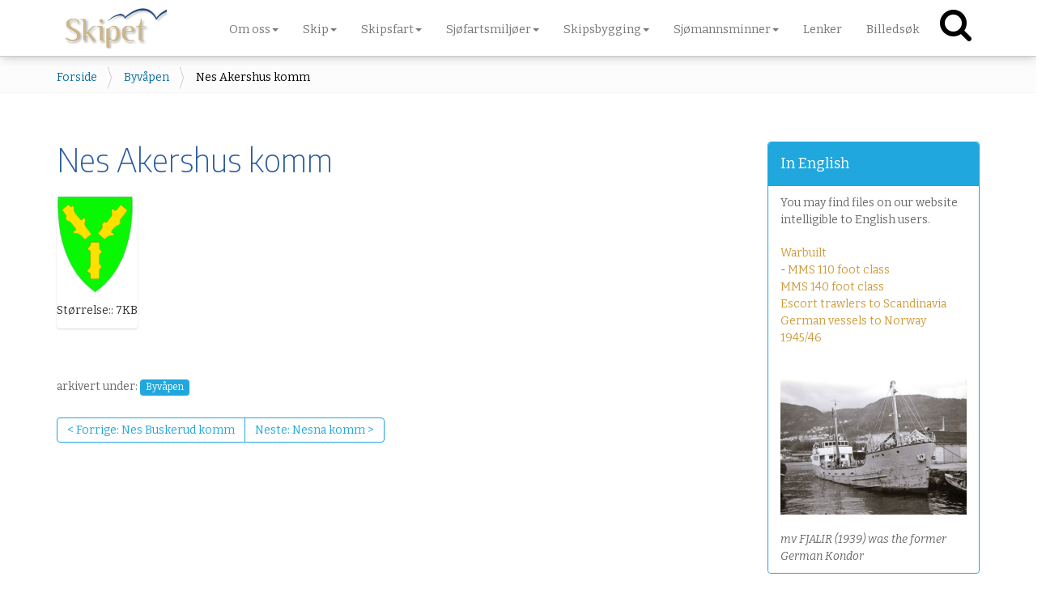

--- FILE ---
content_type: text/html;charset=utf-8
request_url: https://www.skipet.no/byvapen/95px-nes-akershus-komm/view
body_size: 29544
content:
<!DOCTYPE html>
<html xmlns="http://www.w3.org/1999/xhtml" lang="no" xml:lang="no">
  <head><meta http-equiv="Content-Type" content="text/html; charset=UTF-8" />
    <title>Nes Akershus komm — Skipet</title>
    <link rel="shortcut icon" type="image/x-icon" href="/++theme++dutchtheme/favicon.ico" />
    <link rel="apple-touch-icon" href="/++theme++dutchtheme/apple-touch-icon.png" />
    <link rel="apple-touch-icon-precomposed" sizes="144x144" href="/++theme++dutchtheme/apple-touch-icon-144x144.png" />
    <link rel="apple-touch-icon-precomposed" sizes="114x114" href="/++theme++dutchtheme/apple-touch-icon-114x114.png" />
    <link rel="apple-touch-icon-precomposed" sizes="72x72" href="/++theme++dutchtheme/apple-touch-icon-72x72.png" />
    <link rel="apple-touch-icon-precomposed" sizes="57x57" href="/++theme++dutchtheme/apple-touch-icon-57x57.png" />
    <link rel="apple-touch-icon-precomposed" href="/++theme++dutchtheme/apple-touch-icon.png" />

  <meta name="DC.format" content="image/png" /><meta name="DC.type" content="Bilde" /><meta name="keywords" content="Byvåpen" /><meta name="DC.date.modified" content="2019-05-22T16:07:55+01:00" /><meta name="DC.subject" content="Byvåpen" /><meta name="DC.date.created" content="2012-10-02T11:25:53+01:00" /><meta name="DC.language" content="no" /><meta content="summary" name="twitter:card" /><meta content="Skipet" property="og:site_name" /><meta content="Nes Akershus komm" property="og:title" /><meta content="website" property="og:type" /><meta content="" property="og:description" /><meta content="https://www.skipet.no/byvapen/95px-nes-akershus-komm/view" property="og:url" /><meta content="https://www.skipet.no/@@site-logo/logo_skipet.png" property="og:image" /><meta content="image/png" property="og:image:type" /><meta name="viewport" content="width=device-width, initial-scale=1.0" /><meta name="generator" content="Plone - http://plone.com" /><link rel="canonical" href="https://www.skipet.no/byvapen/95px-nes-akershus-komm" /><link rel="previous" href="https://www.skipet.no/byvapen/95px-nes-buskerud-komm/view" title="Go to previous item" /><link rel="next" href="https://www.skipet.no/byvapen/97px-nesna-komm.svg/view" title="Go to next item" /><link rel="search" href="https://www.skipet.no/@@search" title="Søk i nettstedet" /><link rel="stylesheet" type="text/css" href="https://www.skipet.no/++plone++production/++unique++2021-01-28T21:26:17.209904/default.css" data-bundle="production" /><link rel="stylesheet" type="text/css" href="https://www.skipet.no/++plone++magneticpopup/++unique++2020-09-28%2020%3A26%3A51.930643/magnetic-popup.css" data-bundle="magneticpopup" /><link rel="stylesheet" type="text/css" href="https://www.skipet.no/++plone++patternslib/++unique++2020-09-28%2020%3A26%3A01.594643/bundle-leaflet-compiled.css" data-bundle="bundle-leaflet" /><link rel="stylesheet" type="text/css" href="https://www.skipet.no/++resource++pp.client.plone/styles.css?version=2021-05-18%2016%3A39%3A30.853172" data-bundle="pp.client.plone" /><link rel="stylesheet" type="text/css" href="https://www.skipet.no/++plone++colorpicker.static/++unique++2020-09-28%2020%3A28%3A08.958643/build/colorpicker.min.css" data-bundle="mockup-bundles-colorpicker" /><script async="" src="https://www.skipet.no/++resource++collective.lazysizes/lazysizes-d6d7324.js"></script><script type="text/javascript">PORTAL_URL = 'https://www.skipet.no';</script><script type="text/javascript" src="https://www.skipet.no/++plone++production/++unique++2021-01-28T21:26:17.209904/default.js" data-bundle="production"></script><script type="text/javascript" src="https://www.skipet.no/++plone++magneticpopup/++unique++2020-09-28%2020%3A26%3A51.930643/magnetic-popup.js" data-bundle="magneticpopup"></script><script type="text/javascript" src="https://www.skipet.no/++plone++patternslib/++unique++2020-09-28%2020%3A26%3A01.594643/bundle-leaflet-compiled.min.js" data-bundle="bundle-leaflet"></script><script type="text/javascript" src="https://www.skipet.no/++plone++patternslib/++unique++2020-09-28%2020%3A26%3A01.602643/patterns-compiled.min.js" data-bundle="patterns"></script><script type="text/javascript" src="https://www.skipet.no/++resource++pp.client.plone/local.js?version=2021-05-18%2016%3A39%3A30.853172" data-bundle="pp.client.plone"></script><script type="text/javascript" src="https://www.skipet.no/++plone++colorpicker.static/++unique++2020-09-28%2020%3A28%3A08.958643/build/colorpicker.min.js" data-bundle="mockup-bundles-colorpicker"></script><link rel="stylesheet" href="++theme++dutchtheme/css/spot.css" />
  		<link href="++theme++dutchtheme/less/dutchblue/theme.css" rel="stylesheet" />
        <link rel="stylesheet" href="++resource++medialog.iconpicker/icon-fonts/font-awesome-4.2.0/css/font-awesome.min.css" />
  </head>
  <body id="visual-portal-wrapper" class="frontend icons-off pat-markspeciallinks portaltype-image section-byvapen site-skipet subsection-95px-nes-akershus-komm template-plone-app-contenttypes-interfaces-iimage thumbs-off userrole-anonymous viewpermission-none" dir="ltr" data-i18ncatalogurl="https://www.skipet.no/plonejsi18n" data-pat-plone-modal="{&quot;actionOptions&quot;: {&quot;displayInModal&quot;: false}}" data-view-url="https://www.skipet.no/byvapen/95px-nes-akershus-komm/view" data-popup-imageclasses="img.image-popup, figure img, img.image-inline, img.image-left, img.image-right, #content img:not(.mime-icon)" data-popup-imagesize="larger" data-pat-markspeciallinks="{&quot;external_links_open_new_window&quot;: true, &quot;mark_special_links&quot;: false}" data-portal-url="https://www.skipet.no" data-pat-pickadate="{&quot;date&quot;: {&quot;selectYears&quot;: 200}, &quot;time&quot;: {&quot;interval&quot;: 5 } }" data-base-url="https://www.skipet.no/byvapen/95px-nes-akershus-komm"><section id="portal-toolbar">
    </section><div class="outer-wrapper">
      <header id="content-header" role="banner">
        <div class="container flex">
          <a id="portal-logo" title="Skipet" href="https://www.skipet.no">
    <img src="https://www.skipet.no/@@site-logo/logo_skipet.png" alt="Skipet" title="Skipet" /></a>
          <div id="portal-globalnav-wrapper">

      <div class="plone-navbar-header navbar-header">
        <button type="button" class="plone-navbar-toggle navbar-toggle collapsed" data-toggle="collapse" data-target="#portal-globalnav-collapse" aria-expanded="false">
          <span class="sr-only">Toggle navigation</span>
          <span class="icon-bar"></span>
          <span class="icon-bar"></span>
          <span class="icon-bar"></span>
        </button>
      </div>

      <div class="plone-collapse plone-navbar-collapse collapse navbar-collapse" id="portal-globalnav-collapse">
        <ul id="portal-globalnav" class="plone-nav plone-navbar-nav navTreeRoot nav navbar-nav">
            
              <li id="portaltab-om-nss" class="menu-position-1 hasDropDown dropdown">
                  <a href="https://www.skipet.no/om-nss" title="Foreningen Skipet arbeider for å styrke interessen for norsk skipsfart, skip, skipsbygging, sjøfartskultur og maritime miljøer." class="dropdown-toggle state-published" role="button" aria-haspopup="true" aria-expanded="false">Om oss<span class="opener"><span class="caret"></span></span></a>
                  

                  
                  <ul class="submenu dropdown-menu navTreeLevel0">
                  <li class="menu-position-1">
    <a class="clearfix state-published" title="Foreningen Skipet arbeider for å styrke interessen for norsk skipsfart,  skip, skipsbygging, sjøfartskultur og maritime miljøer." href="https://www.skipet.no/om-nss/formal">
      <span class="submenu_title">Formål</span>
      
      
      
    </a>

    

  </li>



  <li class="menu-position-2">
    <a class="clearfix state-published" title="Foreningen Skipet  ledes av et styre på seks medlemmer." href="https://www.skipet.no/om-nss/organisasjon">
      <span class="submenu_title">Organisasjon</span>
      
      
      
    </a>

    

  </li>



  <li class="menu-position-3 dropdown-submenu">
    <a class="clearfix state-published hasDropDown" title="Foreningen Skipet  har syv lokalforeninger, samt uformelle nettverk enkelte andre steder. Her finner du detaljer for lokalforeningenes styrer og møtevirksomhet." href="https://www.skipet.no/om-nss/lokalforeningene">
      <span class="submenu_title">Lokalforeningene</span>
      
      
      <span class="opener"><span class="caret"></span></span>
    </a>

    <ul class="submenu dropdown-menu navTree navTreeLevel1">
      




  <li class="menu-position-1">
    <a class="clearfix state-published" title="NSS Østlandet omfatter medlemmer i Oslofjordregionen, Vestfold og Telemark.    Foreningen arrangerer to månedlige møter hvert halvår." href="https://www.skipet.no/om-nss/lokalforeningene/nss-ostlandet">
      <span class="submenu_title">NSS Østlandet</span>
      
      
      
    </a>

    

  </li>



  <li class="menu-position-2">
    <a class="clearfix state-published" title="Foreningen omfatter medlemmer i området Flekkefjord-Farsund-Mandal    " href="https://www.skipet.no/om-nss/lokalforeningene/nss-lister-og-mandal-1">
      <span class="submenu_title">NSS Lister og Mandal </span>
      
      
      
    </a>

    

  </li>



  <li class="menu-position-3">
    <a class="clearfix state-published" title="Lokalforeningen omfatter medlemmer i Rogaland sør for Boknafjorden" href="https://www.skipet.no/om-nss/lokalforeningene/nss-sor-rogaland">
      <span class="submenu_title">NSS Sør-Rogaland</span>
      
      
      
    </a>

    

  </li>



  <li class="menu-position-4">
    <a class="clearfix state-published" title="Lokalforeningen dekker medlemmene i Nord-Rogaland og Sunnhordland" href="https://www.skipet.no/om-nss/lokalforeningene/nss-haugaland">
      <span class="submenu_title">NSS Haugaland</span>
      
      
      
    </a>

    

  </li>



  <li class="menu-position-5">
    <a class="clearfix state-published" title="Lokalforeningen omfatter medlemmer i Bergensregionen. Møtelokale Sandviksboder 16" href="https://www.skipet.no/om-nss/lokalforeningene/nss-hordaland-2">
      <span class="submenu_title">NSS Hordaland</span>
      
      
      
    </a>

    

  </li>



  <li class="menu-position-6">
    <a class="clearfix state-published" title="Lokalforeningen i Ålesund omfatter medlemmer på Sunnmøre" href="https://www.skipet.no/om-nss/lokalforeningene/nordvest-skipshistorisk-selskap">
      <span class="submenu_title">Nordvest Skipshistorisk Selskap</span>
      
      
      
    </a>

    

  </li>



  <li class="menu-position-7">
    <a class="clearfix state-published" title="Lokalforeningen omfatter medlemmer på Nordmøre" href="https://www.skipet.no/om-nss/lokalforeningene/nss-nordmore">
      <span class="submenu_title">NSS Nordmøre</span>
      
      
      
    </a>

    

  </li>





    </ul>

  </li>



  <li class="menu-position-4">
    <a class="clearfix state-published" title="Organisasjon &amp; Kontaktinformasjon" href="https://www.skipet.no/om-nss/kontakt-oss">
      <span class="submenu_title">Kontakt oss</span>
      
      
      
    </a>

    

  </li>



  <li class="menu-position-5">
    <a class="clearfix state-published" title="Redaktør Dag Bakka jr dbakka@online.no" href="https://www.skipet.no/om-nss/medlemsbladet-skipet">
      <span class="submenu_title">Medlemsbladet Skipet</span>
      
      
      
    </a>

    

  </li>



  <li class="menu-position-6">
    <a class="clearfix state-published" title="Medlemskap  koster 500 kr i året. Alle medlemmer får tilsendt 4 nummer av medlemsbladet «Skipet»." href="https://www.skipet.no/om-nss/bli-medlem">
      <span class="submenu_title">Bli medlem</span>
      
      
      
    </a>

    

  </li>
                  </ul>
                  
              </li>
            
              <li id="portaltab-skip" class="menu-position-2 hasDropDown dropdown">
                  <a href="https://www.skipet.no/skip" title="Skipsindex, norske skipsforlis, redierier, skipsbygging, reskipsbygging, seilskip, krigsbygd" class="dropdown-toggle state-published" role="button" aria-haspopup="true" aria-expanded="false">Skip<span class="opener"><span class="caret"></span></span></a>
                  

                  
                  <ul class="submenu dropdown-menu navTreeLevel0">
                  <li class="menu-position-1 dropdown-submenu">
    <a class="clearfix state-published hasDropDown" title="I denne seksjoner vil du finne lister over tilgang til handelsflåten år for år." href="https://www.skipet.no/skip/skipslister">
      <span class="submenu_title">Skipslister</span>
      
      
      <span class="opener"><span class="caret"></span></span>
    </a>

    <ul class="submenu dropdown-menu navTree navTreeLevel1">
      




  <li class="menu-position-1">
    <a class="clearfix state-published" title="" href="https://www.skipet.no/skip/skipslister/skipslister-forklaring">
      <span class="submenu_title">Skipslister - forklaring</span>
      
      
      
    </a>

    

  </li>



  <li class="menu-position-2">
    <a class="clearfix state-missing-value" title="Tørrlastskip overtatt av norske eiere i 1934" href="https://www.skipet.no/skip/skipslister/1934-torrlast/view">
      <span class="submenu_title">1934 tørrlast</span>
      
      
      
    </a>

    

  </li>



  <li class="menu-position-3">
    <a class="clearfix state-missing-value" title="" href="https://www.skipet.no/skip/skipslister/1934-torrlast-xls/view">
      <span class="submenu_title">1934 tørrlast XLS</span>
      
      
      
    </a>

    

  </li>



  <li class="menu-position-4">
    <a class="clearfix state-missing-value" title="Tørrlastskip overtatt av norske eiere i 1935" href="https://www.skipet.no/skip/skipslister/1935-torrlast/view">
      <span class="submenu_title">1935 tørrlast</span>
      
      
      
    </a>

    

  </li>



  <li class="menu-position-5">
    <a class="clearfix state-missing-value" title="" href="https://www.skipet.no/skip/skipslister/1935-torrlast-xls/view">
      <span class="submenu_title">1935 tørrlast XLS</span>
      
      
      
    </a>

    

  </li>



  <li class="menu-position-6">
    <a class="clearfix state-missing-value" title="Tørrlastskip overtatt av norske eiere i 1936" href="https://www.skipet.no/skip/skipslister/1936-torrlast/view">
      <span class="submenu_title">1936 tørrlast</span>
      
      
      
    </a>

    

  </li>



  <li class="menu-position-7">
    <a class="clearfix state-missing-value" title="" href="https://www.skipet.no/skip/skipslister/1936-torrlast-xls/view">
      <span class="submenu_title">1936 tørrlast XLS</span>
      
      
      
    </a>

    

  </li>



  <li class="menu-position-8">
    <a class="clearfix state-missing-value" title="Tørrlastskip overtatt av norske eiere i 1937" href="https://www.skipet.no/skip/skipslister/1937-torrlast/view">
      <span class="submenu_title">1937 tørrlast</span>
      
      
      
    </a>

    

  </li>



  <li class="menu-position-9">
    <a class="clearfix state-missing-value" title="" href="https://www.skipet.no/skip/skipslister/1937-torrlast-xls/view">
      <span class="submenu_title">1937 tørrlast XLS</span>
      
      
      
    </a>

    

  </li>



  <li class="menu-position-10">
    <a class="clearfix state-missing-value" title="Tørrlastskip overtatt av norske eiere i 1938" href="https://www.skipet.no/skip/skipslister/1938-torrlast/view">
      <span class="submenu_title">1938 tørrlast</span>
      
      
      
    </a>

    

  </li>



  <li class="menu-position-11">
    <a class="clearfix state-missing-value" title="Liste over tankskip levert til norske eiere i 1946" href="https://www.skipet.no/skip/skipslister/1946-tankskip/view">
      <span class="submenu_title">1946 tankskip</span>
      
      
      
    </a>

    

  </li>



  <li class="menu-position-12">
    <a class="clearfix state-missing-value" title="" href="https://www.skipet.no/skip/skipslister/1946-torrlastskip-xls/view">
      <span class="submenu_title">1946 tørrlastskip XLS</span>
      
      
      
    </a>

    

  </li>



  <li class="menu-position-13">
    <a class="clearfix state-missing-value" title="Tankskip levert til norske eiere i 1949" href="https://www.skipet.no/skip/skipslister/1949-tankskip/view">
      <span class="submenu_title">1949 tankskip</span>
      
      
      
    </a>

    

  </li>



  <li class="menu-position-14">
    <a class="clearfix state-missing-value" title="Tørrlastskip levert til norske rederier i 1950" href="https://www.skipet.no/skip/skipslister/1950-torrlastskip/view">
      <span class="submenu_title">1950 tørrlastskip</span>
      
      
      
    </a>

    

  </li>



  <li class="menu-position-15">
    <a class="clearfix state-missing-value" title="" href="https://www.skipet.no/skip/skipslister/1950-torrlastskip-xls/view">
      <span class="submenu_title">1950 tørrlastskip XLS</span>
      
      
      
    </a>

    

  </li>



  <li class="menu-position-16">
    <a class="clearfix state-missing-value" title="Tankskip levert til norske eiere i 1953" href="https://www.skipet.no/skip/skipslister/1953-tankskip/view">
      <span class="submenu_title">1953 tankskip</span>
      
      
      
    </a>

    

  </li>



  <li class="menu-position-17">
    <a class="clearfix state-missing-value" title="Tankskip levert til norske eiere i 1954" href="https://www.skipet.no/skip/skipslister/1954-tankskip/view">
      <span class="submenu_title">1954 tankskip</span>
      
      
      
    </a>

    

  </li>



  <li class="menu-position-18">
    <a class="clearfix state-missing-value" title="Tørrlastskip levert til norske rederier i 1954" href="https://www.skipet.no/skip/skipslister/1954-torrlastskip/view">
      <span class="submenu_title">1954 tørrlastskip</span>
      
      
      
    </a>

    

  </li>



  <li class="menu-position-19">
    <a class="clearfix state-missing-value" title="" href="https://www.skipet.no/skip/skipslister/1954-torrlastskip-xls/view">
      <span class="submenu_title">1954 tørrlastskip XLS</span>
      
      
      
    </a>

    

  </li>





    </ul>

  </li>



  <li class="menu-position-2 dropdown-submenu">
    <a class="clearfix state-published hasDropDown" title="Her finner du skipslister for en hel rekke rederier, først og fremst slik som har stått i &quot;Skipet&quot;" href="https://www.skipet.no/skip/fleetlister">
      <span class="submenu_title">Rederilister</span>
      
      
      <span class="opener"><span class="caret"></span></span>
    </a>

    <ul class="submenu dropdown-menu navTree navTreeLevel1">
      




  <li class="menu-position-1">
    <a class="clearfix state-missing-value" title="" href="https://www.skipet.no/skip/fleetlister/033/view">
      <span class="submenu_title">Richard Amlie &amp; Co AS, Haugesund</span>
      
      
      
    </a>

    

  </li>



  <li class="menu-position-2">
    <a class="clearfix state-missing-value" title="" href="https://www.skipet.no/skip/fleetlister/007a/view">
      <span class="submenu_title">Hvalfangerselskabet Antarctic AS, Tønsberg</span>
      
      
      
    </a>

    

  </li>



  <li class="menu-position-3">
    <a class="clearfix state-missing-value" title="" href="https://www.skipet.no/skip/fleetlister/008/view">
      <span class="submenu_title">Erik Bakkevig, Haugesund</span>
      
      
      
    </a>

    

  </li>



  <li class="menu-position-4">
    <a class="clearfix state-missing-value" title="" href="https://www.skipet.no/skip/fleetlister/012/view">
      <span class="submenu_title">AS Borgestad, Porsgrunn</span>
      
      
      
    </a>

    

  </li>



  <li class="menu-position-5">
    <a class="clearfix state-missing-value" title="" href="https://www.skipet.no/skip/fleetlister/011/view">
      <span class="submenu_title">Brummenæs &amp; Torgersen, Haugesund</span>
      
      
      
    </a>

    

  </li>



  <li class="menu-position-6">
    <a class="clearfix state-missing-value" title="" href="https://www.skipet.no/skip/fleetlister/014/view">
      <span class="submenu_title">Christiania-Oslo Dampskibsselskab, Oslo</span>
      
      
      
    </a>

    

  </li>



  <li class="menu-position-7">
    <a class="clearfix state-missing-value" title="" href="https://www.skipet.no/skip/fleetlister/015/view">
      <span class="submenu_title">Fekete &amp; Co, Tønsberg</span>
      
      
      
    </a>

    

  </li>



  <li class="menu-position-8">
    <a class="clearfix state-missing-value" title="" href="https://www.skipet.no/skip/fleetlister/016/view">
      <span class="submenu_title">AS J Ludwig Mowinckels Rederi, Bergen</span>
      
      
      
    </a>

    

  </li>



  <li class="menu-position-9">
    <a class="clearfix state-missing-value" title="" href="https://www.skipet.no/skip/fleetlister/019/view">
      <span class="submenu_title">Sigbjørn Birkelands Rederi, Bergen</span>
      
      
      
    </a>

    

  </li>



  <li class="menu-position-10">
    <a class="clearfix state-missing-value" title="" href="https://www.skipet.no/skip/fleetlister/032a/view">
      <span class="submenu_title">AS Bergen Nordhordland Trafikklag, Bergen</span>
      
      
      
    </a>

    

  </li>



  <li class="menu-position-11">
    <a class="clearfix state-missing-value" title="" href="https://www.skipet.no/skip/fleetlister/018/view">
      <span class="submenu_title">H Gjerpen &amp; Co, Oslo</span>
      
      
      
    </a>

    

  </li>



  <li class="menu-position-12">
    <a class="clearfix state-missing-value" title="" href="https://www.skipet.no/skip/fleetlister/022/view">
      <span class="submenu_title">Trygve Lodding, Oslo</span>
      
      
      
    </a>

    

  </li>



  <li class="menu-position-13">
    <a class="clearfix state-missing-value" title="" href="https://www.skipet.no/skip/fleetlister/007b/view">
      <span class="submenu_title">Falkland Shipowners Ltd, London</span>
      
      
      
    </a>

    

  </li>



  <li class="menu-position-14">
    <a class="clearfix state-missing-value" title="" href="https://www.skipet.no/skip/fleetlister/064/view">
      <span class="submenu_title">Belships Co Ltd Skibs-AS, Oslo</span>
      
      
      
    </a>

    

  </li>



  <li class="menu-position-15">
    <a class="clearfix state-missing-value" title="" href="https://www.skipet.no/skip/fleetlister/133/view">
      <span class="submenu_title">Indherreds Aktie-Dampskibsselskab, Steinkjer</span>
      
      
      
    </a>

    

  </li>



  <li class="menu-position-16">
    <a class="clearfix state-missing-value" title="" href="https://www.skipet.no/skip/fleetlister/099/view">
      <span class="submenu_title">AS Narvik Dampskibsselskap, Narvik</span>
      
      
      
    </a>

    

  </li>



  <li class="menu-position-17">
    <a class="clearfix state-missing-value" title="" href="https://www.skipet.no/skip/fleetlister/027/view">
      <span class="submenu_title">Moltzau &amp; Christensen, Oslo</span>
      
      
      
    </a>

    

  </li>



  <li class="menu-position-18">
    <a class="clearfix state-missing-value" title="" href="https://www.skipet.no/skip/fleetlister/028/view">
      <span class="submenu_title">Carl Olsens Tankrederi AS, Arendal</span>
      
      
      
    </a>

    

  </li>



  <li class="menu-position-19">
    <a class="clearfix state-missing-value" title="" href="https://www.skipet.no/skip/fleetlister/002/view">
      <span class="submenu_title">002 Johan Chr Giertsen, Bergen</span>
      
      
      
    </a>

    

  </li>



  <li class="menu-position-20">
    <a class="clearfix state-missing-value" title="" href="https://www.skipet.no/skip/fleetlister/034/view">
      <span class="submenu_title">Biørn Biørnstad &amp; Co, Oslo/Moss</span>
      
      
      
    </a>

    

  </li>



  <li class="menu-position-21">
    <a class="clearfix state-missing-value" title="" href="https://www.skipet.no/skip/fleetlister/029/view">
      <span class="submenu_title">AS Lehmkuhl, Oslo</span>
      
      
      
    </a>

    

  </li>



  <li class="menu-position-22">
    <a class="clearfix state-missing-value" title="" href="https://www.skipet.no/skip/fleetlister/128/view">
      <span class="submenu_title">Th Gjesdal, Bergen</span>
      
      
      
    </a>

    

  </li>



  <li class="menu-position-23">
    <a class="clearfix state-missing-value" title="" href="https://www.skipet.no/skip/fleetlister/017/view">
      <span class="submenu_title">DS AS Heitmanns Rederi, Oslo</span>
      
      
      
    </a>

    

  </li>



  <li class="menu-position-24">
    <a class="clearfix state-missing-value" title="" href="https://www.skipet.no/skip/fleetlister/006/view">
      <span class="submenu_title">Harald Jacobsen Shipping AS, Oslo</span>
      
      
      
    </a>

    

  </li>



  <li class="menu-position-25">
    <a class="clearfix state-missing-value" title="" href="https://www.skipet.no/skip/fleetlister/004/view">
      <span class="submenu_title">Nordlandslinjen AS, Harstad</span>
      
      
      
    </a>

    

  </li>



  <li class="menu-position-26">
    <a class="clearfix state-missing-value" title="" href="https://www.skipet.no/skip/fleetlister/121/view">
      <span class="submenu_title">Det Stavangerske Dampskibsselskab, Stavanger</span>
      
      
      
    </a>

    

  </li>



  <li class="menu-position-27">
    <a class="clearfix state-missing-value" title="" href="https://www.skipet.no/skip/fleetlister/125/view">
      <span class="submenu_title">Jørgen Bang, Kristiansand</span>
      
      
      
    </a>

    

  </li>



  <li class="menu-position-28">
    <a class="clearfix state-missing-value" title="" href="https://www.skipet.no/skip/fleetlister/127/view">
      <span class="submenu_title">Mosvolds rederi, Farsund</span>
      
      
      
    </a>

    

  </li>



  <li class="menu-position-29">
    <a class="clearfix state-missing-value" title="" href="https://www.skipet.no/skip/fleetlister/005/view">
      <span class="submenu_title">Solstad Rederi AS, Skudeneshavn</span>
      
      
      
    </a>

    

  </li>



  <li class="menu-position-30">
    <a class="clearfix state-missing-value" title="" href="https://www.skipet.no/skip/fleetlister/030/view">
      <span class="submenu_title">Indre Nordhordland Dampbaatlag LL, Bergen</span>
      
      
      
    </a>

    

  </li>



  <li class="menu-position-31">
    <a class="clearfix state-missing-value" title="" href="https://www.skipet.no/skip/fleetlister/041/view">
      <span class="submenu_title">Dambaadelaget, Bergen</span>
      
      
      
    </a>

    

  </li>



  <li class="menu-position-32">
    <a class="clearfix state-missing-value" title="" href="https://www.skipet.no/skip/fleetlister/123/view">
      <span class="submenu_title">Gjeruldsen &amp; Tambs, Arendal</span>
      
      
      
    </a>

    

  </li>



  <li class="menu-position-33">
    <a class="clearfix state-missing-value" title="" href="https://www.skipet.no/skip/fleetlister/037/view">
      <span class="submenu_title">Backers Rederier, Kristiansund</span>
      
      
      
    </a>

    

  </li>



  <li class="menu-position-34">
    <a class="clearfix state-missing-value" title="" href="https://www.skipet.no/skip/fleetlister/031/view">
      <span class="submenu_title">P Meyer, Oslo</span>
      
      
      
    </a>

    

  </li>



  <li class="menu-position-35">
    <a class="clearfix state-missing-value" title="" href="https://www.skipet.no/skip/fleetlister/036/view">
      <span class="submenu_title">Hardanger Sunnhordlandske Dampskipsselskap AS, Bergen</span>
      
      
      
    </a>

    

  </li>



  <li class="menu-position-36">
    <a class="clearfix state-missing-value" title="" href="https://www.skipet.no/skip/fleetlister/073a/view">
      <span class="submenu_title">Compania Argentina de Pesca SA, Buenos Aires</span>
      
      
      
    </a>

    

  </li>



  <li class="menu-position-37">
    <a class="clearfix state-missing-value" title="" href="https://www.skipet.no/skip/fleetlister/032b/view">
      <span class="submenu_title">Fjord Line AS, Bergen</span>
      
      
      
    </a>

    

  </li>



  <li class="menu-position-38">
    <a class="clearfix state-missing-value" title="" href="https://www.skipet.no/skip/fleetlister/073b/view">
      <span class="submenu_title">Alfredo Ryan, Buenos Aires + andre selskaper</span>
      
      
      
    </a>

    

  </li>



  <li class="menu-position-39">
    <a class="clearfix state-missing-value" title="" href="https://www.skipet.no/skip/fleetlister/098/view">
      <span class="submenu_title">Stamers Rederi AS, Bergen</span>
      
      
      
    </a>

    

  </li>



  <li class="menu-position-40">
    <a class="clearfix state-missing-value" title="" href="https://www.skipet.no/skip/fleetlister/035d/view">
      <span class="submenu_title">Anders Utkilens Rederi AS,Bergen</span>
      
      
      
    </a>

    

  </li>



  <li class="menu-position-41">
    <a class="clearfix state-missing-value" title="" href="https://www.skipet.no/skip/fleetlister/126/view">
      <span class="submenu_title">Nesodden-Bundefjord Dampskibsselskab, Oslo</span>
      
      
      
    </a>

    

  </li>



  <li class="menu-position-42">
    <a class="clearfix state-missing-value" title="" href="https://www.skipet.no/skip/fleetlister/005b/view">
      <span class="submenu_title">Norskan Offshore Ltd, Rio de Janeiro</span>
      
      
      
    </a>

    

  </li>



  <li class="menu-position-43">
    <a class="clearfix state-missing-value" title="" href="https://www.skipet.no/skip/fleetlister/131/view">
      <span class="submenu_title">AS Høgsfjord Rutelag, Stavanger</span>
      
      
      
    </a>

    

  </li>



  <li class="menu-position-44">
    <a class="clearfix state-missing-value" title="" href="https://www.skipet.no/skip/fleetlister/100/view">
      <span class="submenu_title">Det Bergenske Dampskibsselskab, Bergen</span>
      
      
      
    </a>

    

  </li>



  <li class="menu-position-45">
    <a class="clearfix state-missing-value" title="" href="https://www.skipet.no/skip/fleetlister/132/view">
      <span class="submenu_title">AS Jøsenfjord Rutelag, Stavanger</span>
      
      
      
    </a>

    

  </li>



  <li class="menu-position-46">
    <a class="clearfix state-missing-value" title="" href="https://www.skipet.no/skip/fleetlister/048/view">
      <span class="submenu_title">Olsen Daughter AS, Oslo</span>
      
      
      
    </a>

    

  </li>



  <li class="menu-position-47">
    <a class="clearfix state-missing-value" title="" href="https://www.skipet.no/skip/fleetlister/077/view">
      <span class="submenu_title">Bruusgaard, Kiøsterud &amp; Co, Drammen</span>
      
      
      
    </a>

    

  </li>



  <li class="menu-position-48">
    <a class="clearfix state-missing-value" title="" href="https://www.skipet.no/skip/fleetlister/071/view">
      <span class="submenu_title">Odd Berg, Tromsø</span>
      
      
      
    </a>

    

  </li>



  <li class="menu-position-49">
    <a class="clearfix state-missing-value" title="" href="https://www.skipet.no/skip/fleetlister/054/view">
      <span class="submenu_title">Th Brøvig, Farsund</span>
      
      
      
    </a>

    

  </li>



  <li class="menu-position-50">
    <a class="clearfix state-missing-value" title="" href="https://www.skipet.no/skip/fleetlister/042/view">
      <span class="submenu_title">T S Bendixens Rederi, Lillesand</span>
      
      
      
    </a>

    

  </li>



  <li class="menu-position-51">
    <a class="clearfix state-missing-value" title="" href="https://www.skipet.no/skip/fleetlister/044/view">
      <span class="submenu_title">Simon Møkster, Stavanger</span>
      
      
      
    </a>

    

  </li>



  <li class="menu-position-52">
    <a class="clearfix state-missing-value" title="" href="https://www.skipet.no/skip/fleetlister/120/view">
      <span class="submenu_title">C H Sørensen &amp; Sønner, Arendal</span>
      
      
      
    </a>

    

  </li>



  <li class="menu-position-53">
    <a class="clearfix state-missing-value" title="" href="https://www.skipet.no/skip/fleetlister/101/view">
      <span class="submenu_title">Peter Dedekams Rederi, Arendal</span>
      
      
      
    </a>

    

  </li>



  <li class="menu-position-54">
    <a class="clearfix state-missing-value" title="" href="https://www.skipet.no/skip/fleetlister/122/view">
      <span class="submenu_title">Det Norsk-Amerikanske Dampskibsselskab, Bergen</span>
      
      
      
    </a>

    

  </li>



  <li class="menu-position-55">
    <a class="clearfix state-missing-value" title="" href="https://www.skipet.no/skip/fleetlister/134/view">
      <span class="submenu_title">Kystruten Einar Samuelsen &amp; Co, Bergen</span>
      
      
      
    </a>

    

  </li>



  <li class="menu-position-56">
    <a class="clearfix state-missing-value" title="" href="https://www.skipet.no/skip/fleetlister/049/view">
      <span class="submenu_title">A Nærøs Rederi AS, Stavanger</span>
      
      
      
    </a>

    

  </li>



  <li class="menu-position-57">
    <a class="clearfix state-missing-value" title="" href="https://www.skipet.no/skip/fleetlister/124/view">
      <span class="submenu_title">Alfred I Thommesen, Arendal</span>
      
      
      
    </a>

    

  </li>



  <li class="menu-position-58">
    <a class="clearfix state-missing-value" title="" href="https://www.skipet.no/skip/fleetlister/077b/view">
      <span class="submenu_title">Bruusgaard Kiøsterud - Wo Fat Sing</span>
      
      
      
    </a>

    

  </li>



  <li class="menu-position-59">
    <a class="clearfix state-missing-value" title="" href="https://www.skipet.no/skip/fleetlister/058/view">
      <span class="submenu_title">SL Fiskernes Agnforsyning, Tromsø</span>
      
      
      
    </a>

    

  </li>



  <li class="menu-position-60">
    <a class="clearfix state-missing-value" title="" href="https://www.skipet.no/skip/fleetlister/047/view">
      <span class="submenu_title">Skibs-AS Einar S Haver, Stavanger</span>
      
      
      
    </a>

    

  </li>



  <li class="menu-position-61">
    <a class="clearfix state-missing-value" title="" href="https://www.skipet.no/skip/fleetlister/150/view">
      <span class="submenu_title">DS AS Asker, Røken &amp; Hurum, Oslo</span>
      
      
      
    </a>

    

  </li>



  <li class="menu-position-62">
    <a class="clearfix state-missing-value" title="" href="https://www.skipet.no/skip/fleetlister/046/view">
      <span class="submenu_title">Edvin Endresen, Stavanger</span>
      
      
      
    </a>

    

  </li>



  <li class="menu-position-63">
    <a class="clearfix state-missing-value" title="" href="https://www.skipet.no/skip/fleetlister/055/view">
      <span class="submenu_title">Den Norske Syd-Amerikalinje, Oslo</span>
      
      
      
    </a>

    

  </li>



  <li class="menu-position-64">
    <a class="clearfix state-missing-value" title="" href="https://www.skipet.no/skip/fleetlister/135/view">
      <span class="submenu_title">Suldal Dampskibsselskab, Stavanger</span>
      
      
      
    </a>

    

  </li>



  <li class="menu-position-65">
    <a class="clearfix state-missing-value" title="" href="https://www.skipet.no/skip/fleetlister/056/view">
      <span class="submenu_title">Egersund Dampskibsselskab, Egersund</span>
      
      
      
    </a>

    

  </li>



  <li class="menu-position-66">
    <a class="clearfix state-missing-value" title="" href="https://www.skipet.no/skip/fleetlister/136/view">
      <span class="submenu_title">Hylsfjord Rutelag AS, Sand</span>
      
      
      
    </a>

    

  </li>



  <li class="menu-position-67">
    <a class="clearfix state-missing-value" title="" href="https://www.skipet.no/skip/fleetlister/052/view">
      <span class="submenu_title">AS Hvaler Båt- &amp; Fergeselskap, Fredrikstad</span>
      
      
      
    </a>

    

  </li>



  <li class="menu-position-68">
    <a class="clearfix state-missing-value" title="" href="https://www.skipet.no/skip/fleetlister/102/view">
      <span class="submenu_title">J M Johannesens Rederi, Bergen</span>
      
      
      
    </a>

    

  </li>



  <li class="menu-position-69">
    <a class="clearfix state-missing-value" title="" href="https://www.skipet.no/skip/fleetlister/057/view">
      <span class="submenu_title">Fylkesbaatane i Sogn og Fjordane, Bergen/Florø</span>
      
      
      
    </a>

    

  </li>



  <li class="menu-position-70">
    <a class="clearfix state-missing-value" title="" href="https://www.skipet.no/skip/fleetlister/137/view">
      <span class="submenu_title">AS Riskafjord, Stavanger</span>
      
      
      
    </a>

    

  </li>



  <li class="menu-position-71">
    <a class="clearfix state-missing-value" title="" href="https://www.skipet.no/skip/fleetlister/059/view">
      <span class="submenu_title">Texaco Norway AS, Oslo</span>
      
      
      
    </a>

    

  </li>



  <li class="menu-position-72">
    <a class="clearfix state-missing-value" title="" href="https://www.skipet.no/skip/fleetlister/075/view">
      <span class="submenu_title">J O Odfjell AS, Bergen</span>
      
      
      
    </a>

    

  </li>



  <li class="menu-position-73">
    <a class="clearfix state-missing-value" title="" href="https://www.skipet.no/skip/fleetlister/138/view">
      <span class="submenu_title">Viking Steamship Co, Stavanger</span>
      
      
      
    </a>

    

  </li>



  <li class="menu-position-74">
    <a class="clearfix state-missing-value" title="" href="https://www.skipet.no/skip/fleetlister/040/view">
      <span class="submenu_title">Paal Wilson &amp; Co AS, Bergen</span>
      
      
      
    </a>

    

  </li>



  <li class="menu-position-75">
    <a class="clearfix state-missing-value" title="" href="https://www.skipet.no/skip/fleetlister/152/view">
      <span class="submenu_title">AS Fergeforbindelsen, Narvik</span>
      
      
      
    </a>

    

  </li>



  <li class="menu-position-76">
    <a class="clearfix state-missing-value" title="" href="https://www.skipet.no/skip/fleetlister/001-a.-hauge/view">
      <span class="submenu_title">001 A. Hauge</span>
      
      
      
    </a>

    

  </li>



  <li class="menu-position-77">
    <a class="clearfix state-missing-value" title="" href="https://www.skipet.no/skip/fleetlister/070/view">
      <span class="submenu_title">AS Rederiet Odfjell, Bergen</span>
      
      
      
    </a>

    

  </li>



  <li class="menu-position-78">
    <a class="clearfix state-missing-value" title="" href="https://www.skipet.no/skip/fleetlister/139/view">
      <span class="submenu_title">Bernhard Hanssen, Flekkefjord</span>
      
      
      
    </a>

    

  </li>



  <li class="menu-position-79">
    <a class="clearfix state-missing-value" title="" href="https://www.skipet.no/skip/fleetlister/153/view">
      <span class="submenu_title">Skibs-AS Ferjedrift, Narvik</span>
      
      
      
    </a>

    

  </li>



  <li class="menu-position-80">
    <a class="clearfix state-missing-value" title="" href="https://www.skipet.no/skip/fleetlister/072/view">
      <span class="submenu_title">Hannestads Rederi, Halden</span>
      
      
      
    </a>

    

  </li>



  <li class="menu-position-81">
    <a class="clearfix state-missing-value" title="" href="https://www.skipet.no/skip/fleetlister/104/view">
      <span class="submenu_title">Arne Sveens Rederi, Oslo</span>
      
      
      
    </a>

    

  </li>



  <li class="menu-position-82">
    <a class="clearfix state-missing-value" title="" href="https://www.skipet.no/skip/fleetlister/035a/view">
      <span class="submenu_title">Brødrene Utkilens Rederi, Kilstraumen, Bergen</span>
      
      
      
    </a>

    

  </li>



  <li class="menu-position-83">
    <a class="clearfix state-missing-value" title="" href="https://www.skipet.no/skip/fleetlister/074/view">
      <span class="submenu_title">Ingvar Jansen, Bergen</span>
      
      
      
    </a>

    

  </li>



  <li class="menu-position-84">
    <a class="clearfix state-missing-value" title="" href="https://www.skipet.no/skip/fleetlister/103/view">
      <span class="submenu_title">Henriksens Rederi AS, Oslo</span>
      
      
      
    </a>

    

  </li>



  <li class="menu-position-85">
    <a class="clearfix state-missing-value" title="" href="https://www.skipet.no/skip/fleetlister/203/view">
      <span class="submenu_title">H L Lorentzen, Holmestrand/Pernambuco</span>
      
      
      
    </a>

    

  </li>



  <li class="menu-position-86">
    <a class="clearfix state-missing-value" title="" href="https://www.skipet.no/skip/fleetlister/151/view">
      <span class="submenu_title">Chr Th Boe &amp; Søn, Arendal</span>
      
      
      
    </a>

    

  </li>



  <li class="menu-position-87">
    <a class="clearfix state-missing-value" title="" href="https://www.skipet.no/skip/fleetlister/069/view">
      <span class="submenu_title">AS Transit, Skien</span>
      
      
      
    </a>

    

  </li>



  <li class="menu-position-88">
    <a class="clearfix state-missing-value" title="" href="https://www.skipet.no/skip/fleetlister/035c/view">
      <span class="submenu_title">Hans Utkilen, Bergen</span>
      
      
      
    </a>

    

  </li>



  <li class="menu-position-89">
    <a class="clearfix state-missing-value" title="" href="https://www.skipet.no/skip/fleetlister/035b/view">
      <span class="submenu_title">Alf Utkilen, Kilstraumen, Bergen</span>
      
      
      
    </a>

    

  </li>



  <li class="menu-position-90">
    <a class="clearfix state-missing-value" title="" href="https://www.skipet.no/skip/fleetlister/144/view">
      <span class="submenu_title">Isak Foss, Farsund</span>
      
      
      
    </a>

    

  </li>



  <li class="menu-position-91">
    <a class="clearfix state-missing-value" title="" href="https://www.skipet.no/skip/fleetlister/143/view">
      <span class="submenu_title">Karl Hålands Ferjerederi, Osterøy</span>
      
      
      
    </a>

    

  </li>



  <li class="menu-position-92">
    <a class="clearfix state-missing-value" title="" href="https://www.skipet.no/skip/fleetlister/146/view">
      <span class="submenu_title">Valdemar Skogland, Haugsund</span>
      
      
      
    </a>

    

  </li>



  <li class="menu-position-93">
    <a class="clearfix state-missing-value" title="" href="https://www.skipet.no/skip/fleetlister/003/view">
      <span class="submenu_title">Olaf Pedersens Rederi AS, Oslo</span>
      
      
      
    </a>

    

  </li>



  <li class="menu-position-94">
    <a class="clearfix state-missing-value" title="" href="https://www.skipet.no/skip/fleetlister/204/view">
      <span class="submenu_title">Lorentzen &amp; Co, Oslo</span>
      
      
      
    </a>

    

  </li>



  <li class="menu-position-95">
    <a class="clearfix state-missing-value" title="" href="https://www.skipet.no/skip/fleetlister/142/view">
      <span class="submenu_title">Halden Dampskibsselskab AS, Halden</span>
      
      
      
    </a>

    

  </li>



  <li class="menu-position-96">
    <a class="clearfix state-missing-value" title="" href="https://www.skipet.no/skip/fleetlister/140/view">
      <span class="submenu_title">Sandnæs Dampskibs-Aktieselskab, Sandnes</span>
      
      
      
    </a>

    

  </li>



  <li class="menu-position-97">
    <a class="clearfix state-missing-value" title="" href="https://www.skipet.no/skip/fleetlister/141/view">
      <span class="submenu_title">Halden Dampskibsselskab, Halden (1)</span>
      
      
      
    </a>

    

  </li>



  <li class="menu-position-98">
    <a class="clearfix state-missing-value" title="" href="https://www.skipet.no/skip/fleetlister/182/view">
      <span class="submenu_title">Krogh &amp; Lyngholm, Haugesund</span>
      
      
      
    </a>

    

  </li>



  <li class="menu-position-99">
    <a class="clearfix state-missing-value" title="" href="https://www.skipet.no/skip/fleetlister/145/view">
      <span class="submenu_title">T H Skogland &amp; Søn, Haugesund</span>
      
      
      
    </a>

    

  </li>



  <li class="menu-position-100">
    <a class="clearfix state-missing-value" title="" href="https://www.skipet.no/skip/fleetlister/147/view">
      <span class="submenu_title">Trygve Skoglands Rederi, Haugesund</span>
      
      
      
    </a>

    

  </li>



  <li class="menu-position-101">
    <a class="clearfix state-missing-value" title="" href="https://www.skipet.no/skip/fleetlister/148/view">
      <span class="submenu_title">Leif Skogland &amp; Co AS, Haugesund</span>
      
      
      
    </a>

    

  </li>



  <li class="menu-position-102">
    <a class="clearfix state-missing-value" title="" href="https://www.skipet.no/skip/fleetlister/149/view">
      <span class="submenu_title">Tollak J Skogland AS, Haugesund</span>
      
      
      
    </a>

    

  </li>



  <li class="menu-position-103">
    <a class="clearfix state-missing-value" title="" href="https://www.skipet.no/skip/fleetlister/205/view">
      <span class="submenu_title">Ludvig Lorentzen, Lysaker/Oslo</span>
      
      
      
    </a>

    

  </li>



  <li class="menu-position-104">
    <a class="clearfix state-missing-value" title="" href="https://www.skipet.no/skip/fleetlister/206/view">
      <span class="submenu_title">Øivind Lorentzen, Oslo</span>
      
      
      
    </a>

    

  </li>



  <li class="menu-position-105">
    <a class="clearfix state-missing-value" title="" href="https://www.skipet.no/skip/fleetlister/207/view">
      <span class="submenu_title">Øyvind Lorentzen Shipping AS, Lysaker/Oslo</span>
      
      
      
    </a>

    

  </li>





    </ul>

  </li>



  <li class="menu-position-3 dropdown-submenu">
    <a class="clearfix state-published hasDropDown" title="" href="https://www.skipet.no/skip/rederimerker">
      <span class="submenu_title">Skorsteinsmerker</span>
      
      
      <span class="opener"><span class="caret"></span></span>
    </a>

    <ul class="submenu dropdown-menu navTree navTreeLevel1">
      




  <li class="menu-position-1">
    <a class="clearfix state-missing-value" title="" href="https://www.skipet.no/skip/rederimerker/arendal-a-b-d-g-h/view">
      <span class="submenu_title">Arendal A, B, D, G, H</span>
      
      
      
    </a>

    

  </li>



  <li class="menu-position-2">
    <a class="clearfix state-missing-value" title="" href="https://www.skipet.no/skip/rederimerker/arendal-a-b-d-g-h-1/view">
      <span class="submenu_title">Arendal A, B, D, G, H</span>
      
      
      
    </a>

    

  </li>



  <li class="menu-position-3">
    <a class="clearfix state-missing-value" title="" href="https://www.skipet.no/skip/rederimerker/arendal-j-l-m-o/view">
      <span class="submenu_title">Arendal J, L, M, O</span>
      
      
      
    </a>

    

  </li>



  <li class="menu-position-4">
    <a class="clearfix state-missing-value" title="" href="https://www.skipet.no/skip/rederimerker/arendal-p-s-t-v/view">
      <span class="submenu_title">Arendal P, S, T, V</span>
      
      
      
    </a>

    

  </li>



  <li class="menu-position-5">
    <a class="clearfix state-missing-value" title="" href="https://www.skipet.no/skip/rederimerker/bergen-a/view">
      <span class="submenu_title">Bergen A</span>
      
      
      
    </a>

    

  </li>



  <li class="menu-position-6">
    <a class="clearfix state-missing-value" title="" href="https://www.skipet.no/skip/rederimerker/bergen-b-1/view">
      <span class="submenu_title">Bergen B 1</span>
      
      
      
    </a>

    

  </li>



  <li class="menu-position-7">
    <a class="clearfix state-missing-value" title="" href="https://www.skipet.no/skip/rederimerker/bergen-b-2/view">
      <span class="submenu_title">Bergen B 2</span>
      
      
      
    </a>

    

  </li>



  <li class="menu-position-8">
    <a class="clearfix state-missing-value" title="" href="https://www.skipet.no/skip/rederimerker/bergen-c-d/view">
      <span class="submenu_title">Bergen C, D</span>
      
      
      
    </a>

    

  </li>



  <li class="menu-position-9">
    <a class="clearfix state-missing-value" title="" href="https://www.skipet.no/skip/rederimerker/bergen-e/view">
      <span class="submenu_title">Bergen E</span>
      
      
      
    </a>

    

  </li>



  <li class="menu-position-10">
    <a class="clearfix state-missing-value" title="" href="https://www.skipet.no/skip/rederimerker/bergen-f/view">
      <span class="submenu_title">Bergen F</span>
      
      
      
    </a>

    

  </li>



  <li class="menu-position-11">
    <a class="clearfix state-missing-value" title="" href="https://www.skipet.no/skip/rederimerker/bergen-g/view">
      <span class="submenu_title">Bergen G</span>
      
      
      
    </a>

    

  </li>



  <li class="menu-position-12">
    <a class="clearfix state-missing-value" title="" href="https://www.skipet.no/skip/rederimerker/bergen-h-1/view">
      <span class="submenu_title">Bergen H 1</span>
      
      
      
    </a>

    

  </li>



  <li class="menu-position-13">
    <a class="clearfix state-missing-value" title="" href="https://www.skipet.no/skip/rederimerker/bergen-h-2/view">
      <span class="submenu_title">Bergen H 2</span>
      
      
      
    </a>

    

  </li>



  <li class="menu-position-14">
    <a class="clearfix state-missing-value" title="" href="https://www.skipet.no/skip/rederimerker/bergen-i/view">
      <span class="submenu_title">Bergen I</span>
      
      
      
    </a>

    

  </li>



  <li class="menu-position-15">
    <a class="clearfix state-missing-value" title="" href="https://www.skipet.no/skip/rederimerker/bergen-j/view">
      <span class="submenu_title">Bergen J</span>
      
      
      
    </a>

    

  </li>



  <li class="menu-position-16">
    <a class="clearfix state-missing-value" title="" href="https://www.skipet.no/skip/rederimerker/bergen-k/view">
      <span class="submenu_title">Bergen K</span>
      
      
      
    </a>

    

  </li>



  <li class="menu-position-17">
    <a class="clearfix state-missing-value" title="" href="https://www.skipet.no/skip/rederimerker/bergen-l/view">
      <span class="submenu_title">Bergen L</span>
      
      
      
    </a>

    

  </li>



  <li class="menu-position-18">
    <a class="clearfix state-missing-value" title="" href="https://www.skipet.no/skip/rederimerker/bergen-m-1/view">
      <span class="submenu_title">Bergen M 1</span>
      
      
      
    </a>

    

  </li>



  <li class="menu-position-19">
    <a class="clearfix state-missing-value" title="" href="https://www.skipet.no/skip/rederimerker/bergen-m-2/view">
      <span class="submenu_title">Bergen M 2</span>
      
      
      
    </a>

    

  </li>



  <li class="menu-position-20">
    <a class="clearfix state-missing-value" title="" href="https://www.skipet.no/skip/rederimerker/bergen-n/view">
      <span class="submenu_title">Bergen N</span>
      
      
      
    </a>

    

  </li>



  <li class="menu-position-21">
    <a class="clearfix state-missing-value" title="" href="https://www.skipet.no/skip/rederimerker/bergen-o/view">
      <span class="submenu_title">Bergen O</span>
      
      
      
    </a>

    

  </li>



  <li class="menu-position-22">
    <a class="clearfix state-missing-value" title="" href="https://www.skipet.no/skip/rederimerker/bergen-o-a/view">
      <span class="submenu_title">Bergen Ø, Å</span>
      
      
      
    </a>

    

  </li>



  <li class="menu-position-23">
    <a class="clearfix state-missing-value" title="" href="https://www.skipet.no/skip/rederimerker/bergen-p-r/view">
      <span class="submenu_title">Bergen P, R</span>
      
      
      
    </a>

    

  </li>



  <li class="menu-position-24">
    <a class="clearfix state-missing-value" title="" href="https://www.skipet.no/skip/rederimerker/bergen-s-1/view">
      <span class="submenu_title">Bergen S 1</span>
      
      
      
    </a>

    

  </li>



  <li class="menu-position-25">
    <a class="clearfix state-missing-value" title="" href="https://www.skipet.no/skip/rederimerker/bergen-s-2/view">
      <span class="submenu_title">Bergen S 2</span>
      
      
      
    </a>

    

  </li>



  <li class="menu-position-26">
    <a class="clearfix state-missing-value" title="" href="https://www.skipet.no/skip/rederimerker/bergen-t/view">
      <span class="submenu_title">Bergen T</span>
      
      
      
    </a>

    

  </li>



  <li class="menu-position-27">
    <a class="clearfix state-missing-value" title="" href="https://www.skipet.no/skip/rederimerker/bergen-u-v/view">
      <span class="submenu_title">Bergen U, V</span>
      
      
      
    </a>

    

  </li>



  <li class="menu-position-28">
    <a class="clearfix state-missing-value" title="" href="https://www.skipet.no/skip/rederimerker/bergen-w-y/view">
      <span class="submenu_title">Bergen W, Y</span>
      
      
      
    </a>

    

  </li>



  <li class="menu-position-29">
    <a class="clearfix state-missing-value" title="" href="https://www.skipet.no/skip/rederimerker/bodo/view">
      <span class="submenu_title">Bodø</span>
      
      
      
    </a>

    

  </li>



  <li class="menu-position-30">
    <a class="clearfix state-missing-value" title="" href="https://www.skipet.no/skip/rederimerker/bronnoysund/view">
      <span class="submenu_title">Brønnøysund</span>
      
      
      
    </a>

    

  </li>



  <li class="menu-position-31">
    <a class="clearfix state-missing-value" title="" href="https://www.skipet.no/skip/rederimerker/drammen-a-b-d-k/view">
      <span class="submenu_title">Drammen A, B, D, K</span>
      
      
      
    </a>

    

  </li>



  <li class="menu-position-32">
    <a class="clearfix state-missing-value" title="" href="https://www.skipet.no/skip/rederimerker/drammen-n-p-s/view">
      <span class="submenu_title">Drammen N, P, S</span>
      
      
      
    </a>

    

  </li>



  <li class="menu-position-33">
    <a class="clearfix state-missing-value" title="" href="https://www.skipet.no/skip/rederimerker/drobak/view">
      <span class="submenu_title">Drøbak</span>
      
      
      
    </a>

    

  </li>



  <li class="menu-position-34">
    <a class="clearfix state-missing-value" title="" href="https://www.skipet.no/skip/rederimerker/egersund/view">
      <span class="submenu_title">Egersund</span>
      
      
      
    </a>

    

  </li>



  <li class="menu-position-35">
    <a class="clearfix state-missing-value" title="" href="https://www.skipet.no/skip/rederimerker/erfjord/view">
      <span class="submenu_title">Erfjord</span>
      
      
      
    </a>

    

  </li>



  <li class="menu-position-36">
    <a class="clearfix state-missing-value" title="" href="https://www.skipet.no/skip/rederimerker/farsund-a-b-c-f/view">
      <span class="submenu_title">Farsund A, B, C, F</span>
      
      
      
    </a>

    

  </li>



  <li class="menu-position-37">
    <a class="clearfix state-missing-value" title="" href="https://www.skipet.no/skip/rederimerker/farsund-g-h-i-j-l/view">
      <span class="submenu_title">Farsund G, H, I, J, L</span>
      
      
      
    </a>

    

  </li>



  <li class="menu-position-38">
    <a class="clearfix state-missing-value" title="" href="https://www.skipet.no/skip/rederimerker/farsund-m-s-v/view">
      <span class="submenu_title">Farsund M, S, V</span>
      
      
      
    </a>

    

  </li>



  <li class="menu-position-39">
    <a class="clearfix state-missing-value" title="" href="https://www.skipet.no/skip/rederimerker/flekkefjord/view">
      <span class="submenu_title">Flekkefjord</span>
      
      
      
    </a>

    

  </li>



  <li class="menu-position-40">
    <a class="clearfix state-missing-value" title="" href="https://www.skipet.no/skip/rederimerker/fredrikstad-a-b-h-k/view">
      <span class="submenu_title">Fredrikstad A, B, H, K</span>
      
      
      
    </a>

    

  </li>



  <li class="menu-position-41">
    <a class="clearfix state-missing-value" title="" href="https://www.skipet.no/skip/rederimerker/fredrikstad-n-s-t-w/view">
      <span class="submenu_title">Fredrikstad N, S, T, W</span>
      
      
      
    </a>

    

  </li>



  <li class="menu-position-42">
    <a class="clearfix state-missing-value" title="" href="https://www.skipet.no/skip/rederimerker/gjerdsvika/view">
      <span class="submenu_title">Gjerdsvika</span>
      
      
      
    </a>

    

  </li>



  <li class="menu-position-43">
    <a class="clearfix state-missing-value" title="" href="https://www.skipet.no/skip/rederimerker/gjovik/view">
      <span class="submenu_title">Gjøvik</span>
      
      
      
    </a>

    

  </li>



  <li class="menu-position-44">
    <a class="clearfix state-missing-value" title="" href="https://www.skipet.no/skip/rederimerker/grimstad/view">
      <span class="submenu_title">Grimstad</span>
      
      
      
    </a>

    

  </li>



  <li class="menu-position-45">
    <a class="clearfix state-missing-value" title="" href="https://www.skipet.no/skip/rederimerker/halden/view">
      <span class="submenu_title">Halden</span>
      
      
      
    </a>

    

  </li>



  <li class="menu-position-46">
    <a class="clearfix state-missing-value" title="" href="https://www.skipet.no/skip/rederimerker/hammerfest/view">
      <span class="submenu_title">Hammerfest</span>
      
      
      
    </a>

    

  </li>



  <li class="menu-position-47">
    <a class="clearfix state-missing-value" title="" href="https://www.skipet.no/skip/rederimerker/harstad/view">
      <span class="submenu_title">Harstad</span>
      
      
      
    </a>

    

  </li>



  <li class="menu-position-48">
    <a class="clearfix state-missing-value" title="" href="https://www.skipet.no/skip/rederimerker/haugesund-a-b/view">
      <span class="submenu_title">Haugesund  A, B</span>
      
      
      
    </a>

    

  </li>



  <li class="menu-position-49">
    <a class="clearfix state-missing-value" title="" href="https://www.skipet.no/skip/rederimerker/haugesund-c-e/view">
      <span class="submenu_title">Haugesund  C, E</span>
      
      
      
    </a>

    

  </li>



  <li class="menu-position-50">
    <a class="clearfix state-missing-value" title="" href="https://www.skipet.no/skip/rederimerker/haugesund-f-g/view">
      <span class="submenu_title">Haugesund  F, G</span>
      
      
      
    </a>

    

  </li>



  <li class="menu-position-51">
    <a class="clearfix state-missing-value" title="" href="https://www.skipet.no/skip/rederimerker/haugesund-h/view">
      <span class="submenu_title">Haugesund  H</span>
      
      
      
    </a>

    

  </li>



  <li class="menu-position-52">
    <a class="clearfix state-missing-value" title="" href="https://www.skipet.no/skip/rederimerker/haugesund-i-j/view">
      <span class="submenu_title">Haugesund  I, J</span>
      
      
      
    </a>

    

  </li>



  <li class="menu-position-53">
    <a class="clearfix state-missing-value" title="" href="https://www.skipet.no/skip/rederimerker/haugesund-k/view">
      <span class="submenu_title">Haugesund  K</span>
      
      
      
    </a>

    

  </li>



  <li class="menu-position-54">
    <a class="clearfix state-missing-value" title="" href="https://www.skipet.no/skip/rederimerker/haugesund-l/view">
      <span class="submenu_title">Haugesund  L</span>
      
      
      
    </a>

    

  </li>



  <li class="menu-position-55">
    <a class="clearfix state-missing-value" title="" href="https://www.skipet.no/skip/rederimerker/haugesund-m-n/view">
      <span class="submenu_title">Haugesund  M, N</span>
      
      
      
    </a>

    

  </li>



  <li class="menu-position-56">
    <a class="clearfix state-missing-value" title="" href="https://www.skipet.no/skip/rederimerker/haugesund-o-p/view">
      <span class="submenu_title">Haugesund  O, P</span>
      
      
      
    </a>

    

  </li>



  <li class="menu-position-57">
    <a class="clearfix state-missing-value" title="" href="https://www.skipet.no/skip/rederimerker/haugesund-r/view">
      <span class="submenu_title">Haugesund  R</span>
      
      
      
    </a>

    

  </li>



  <li class="menu-position-58">
    <a class="clearfix state-missing-value" title="" href="https://www.skipet.no/skip/rederimerker/haugesund-s-1/view">
      <span class="submenu_title">Haugesund  S 1</span>
      
      
      
    </a>

    

  </li>



  <li class="menu-position-59">
    <a class="clearfix state-missing-value" title="" href="https://www.skipet.no/skip/rederimerker/haugesund-s-2/view">
      <span class="submenu_title">Haugesund  S 2</span>
      
      
      
    </a>

    

  </li>



  <li class="menu-position-60">
    <a class="clearfix state-missing-value" title="" href="https://www.skipet.no/skip/rederimerker/haugesund-t-v/view">
      <span class="submenu_title">Haugesund  T, V</span>
      
      
      
    </a>

    

  </li>



  <li class="menu-position-61">
    <a class="clearfix state-missing-value" title="" href="https://www.skipet.no/skip/rederimerker/haugesund-w-o-a/view">
      <span class="submenu_title">Haugesund  W, Ø, Å</span>
      
      
      
    </a>

    

  </li>



  <li class="menu-position-62">
    <a class="clearfix state-missing-value" title="" href="https://www.skipet.no/skip/rederimerker/helgoysund/view">
      <span class="submenu_title">Helgøysund</span>
      
      
      
    </a>

    

  </li>



  <li class="menu-position-63">
    <a class="clearfix state-missing-value" title="" href="https://www.skipet.no/skip/rederimerker/holmestrand/view">
      <span class="submenu_title">Holmestrand</span>
      
      
      
    </a>

    

  </li>



  <li class="menu-position-64">
    <a class="clearfix state-missing-value" title="" href="https://www.skipet.no/skip/rederimerker/horten/view">
      <span class="submenu_title">Horten</span>
      
      
      
    </a>

    

  </li>



  <li class="menu-position-65">
    <a class="clearfix state-missing-value" title="" href="https://www.skipet.no/skip/rederimerker/kjopsvik/view">
      <span class="submenu_title">Kjøpsvik</span>
      
      
      
    </a>

    

  </li>



  <li class="menu-position-66">
    <a class="clearfix state-missing-value" title="" href="https://www.skipet.no/skip/rederimerker/kopervik-e/view">
      <span class="submenu_title">Kopervik E</span>
      
      
      
    </a>

    

  </li>



  <li class="menu-position-67">
    <a class="clearfix state-missing-value" title="" href="https://www.skipet.no/skip/rederimerker/kopervik-l-r-s-w/view">
      <span class="submenu_title">Kopervik L, R, S, W</span>
      
      
      
    </a>

    

  </li>



  <li class="menu-position-68">
    <a class="clearfix state-missing-value" title="" href="https://www.skipet.no/skip/rederimerker/koppang/view">
      <span class="submenu_title">Koppang</span>
      
      
      
    </a>

    

  </li>



  <li class="menu-position-69">
    <a class="clearfix state-missing-value" title="" href="https://www.skipet.no/skip/rederimerker/kragero/view">
      <span class="submenu_title">Kragerø</span>
      
      
      
    </a>

    

  </li>



  <li class="menu-position-70">
    <a class="clearfix state-missing-value" title="" href="https://www.skipet.no/skip/rederimerker/kristiansand-a-b-e-f-g/view">
      <span class="submenu_title">Kristiansand A, B, E, F, G</span>
      
      
      
    </a>

    

  </li>



  <li class="menu-position-71">
    <a class="clearfix state-missing-value" title="" href="https://www.skipet.no/skip/rederimerker/kristiansand-h-i-k/view">
      <span class="submenu_title">Kristiansand H, I, K</span>
      
      
      
    </a>

    

  </li>



  <li class="menu-position-72">
    <a class="clearfix state-missing-value" title="" href="https://www.skipet.no/skip/rederimerker/kristiansand-l-n-o/view">
      <span class="submenu_title">Kristiansand L, N, O</span>
      
      
      
    </a>

    

  </li>



  <li class="menu-position-73">
    <a class="clearfix state-missing-value" title="" href="https://www.skipet.no/skip/rederimerker/kristiansand-r-s-t/view">
      <span class="submenu_title">Kristiansand R, S, T</span>
      
      
      
    </a>

    

  </li>



  <li class="menu-position-74">
    <a class="clearfix state-missing-value" title="" href="https://www.skipet.no/skip/rederimerker/kristiansund-a-b-f-m/view">
      <span class="submenu_title">Kristiansund A, B, F, M</span>
      
      
      
    </a>

    

  </li>



  <li class="menu-position-75">
    <a class="clearfix state-missing-value" title="" href="https://www.skipet.no/skip/rederimerker/kristiansund-n-k-s-o/view">
      <span class="submenu_title">Kristiansund N, K, S, Ø</span>
      
      
      
    </a>

    

  </li>



  <li class="menu-position-76">
    <a class="clearfix state-missing-value" title="" href="https://www.skipet.no/skip/rederimerker/kvitsoy/view">
      <span class="submenu_title">Kvitsøy</span>
      
      
      
    </a>

    

  </li>



  <li class="menu-position-77">
    <a class="clearfix state-missing-value" title="" href="https://www.skipet.no/skip/rederimerker/langesund/view">
      <span class="submenu_title">Langesund</span>
      
      
      
    </a>

    

  </li>



  <li class="menu-position-78">
    <a class="clearfix state-missing-value" title="" href="https://www.skipet.no/skip/rederimerker/larvik/view">
      <span class="submenu_title">Larvik</span>
      
      
      
    </a>

    

  </li>



  <li class="menu-position-79">
    <a class="clearfix state-missing-value" title="" href="https://www.skipet.no/skip/rederimerker/levanger/view">
      <span class="submenu_title">Levanger</span>
      
      
      
    </a>

    

  </li>



  <li class="menu-position-80">
    <a class="clearfix state-missing-value" title="" href="https://www.skipet.no/skip/rederimerker/lillesand/view">
      <span class="submenu_title">Lillesand</span>
      
      
      
    </a>

    

  </li>



  <li class="menu-position-81">
    <a class="clearfix state-missing-value" title="" href="https://www.skipet.no/skip/rederimerker/lyngor/view">
      <span class="submenu_title">Lyngør</span>
      
      
      
    </a>

    

  </li>



  <li class="menu-position-82">
    <a class="clearfix state-missing-value" title="" href="https://www.skipet.no/skip/rederimerker/maloy/view">
      <span class="submenu_title">Måløy</span>
      
      
      
    </a>

    

  </li>



  <li class="menu-position-83">
    <a class="clearfix state-missing-value" title="" href="https://www.skipet.no/skip/rederimerker/mandal/view">
      <span class="submenu_title">Mandal</span>
      
      
      
    </a>

    

  </li>



  <li class="menu-position-84">
    <a class="clearfix state-missing-value" title="" href="https://www.skipet.no/skip/rederimerker/mo-i-rana/view">
      <span class="submenu_title">Mo i Rana</span>
      
      
      
    </a>

    

  </li>



  <li class="menu-position-85">
    <a class="clearfix state-missing-value" title="" href="https://www.skipet.no/skip/rederimerker/molde/view">
      <span class="submenu_title">Molde</span>
      
      
      
    </a>

    

  </li>



  <li class="menu-position-86">
    <a class="clearfix state-missing-value" title="" href="https://www.skipet.no/skip/rederimerker/mosjoen/view">
      <span class="submenu_title">Mosjøen</span>
      
      
      
    </a>

    

  </li>



  <li class="menu-position-87">
    <a class="clearfix state-missing-value" title="" href="https://www.skipet.no/skip/rederimerker/moss/view">
      <span class="submenu_title">Moss</span>
      
      
      
    </a>

    

  </li>



  <li class="menu-position-88">
    <a class="clearfix state-missing-value" title="" href="https://www.skipet.no/skip/rederimerker/namsos/view">
      <span class="submenu_title">Namsos</span>
      
      
      
    </a>

    

  </li>



  <li class="menu-position-89">
    <a class="clearfix state-missing-value" title="" href="https://www.skipet.no/skip/rederimerker/narvik/view">
      <span class="submenu_title">Narvik</span>
      
      
      
    </a>

    

  </li>



  <li class="menu-position-90">
    <a class="clearfix state-missing-value" title="" href="https://www.skipet.no/skip/rederimerker/oslo-a/view">
      <span class="submenu_title">Oslo A</span>
      
      
      
    </a>

    

  </li>



  <li class="menu-position-91">
    <a class="clearfix state-missing-value" title="" href="https://www.skipet.no/skip/rederimerker/oslo-b-1/view">
      <span class="submenu_title">Oslo B 1</span>
      
      
      
    </a>

    

  </li>



  <li class="menu-position-92">
    <a class="clearfix state-missing-value" title="" href="https://www.skipet.no/skip/rederimerker/oslo-b-2/view">
      <span class="submenu_title">Oslo B 2</span>
      
      
      
    </a>

    

  </li>



  <li class="menu-position-93">
    <a class="clearfix state-missing-value" title="" href="https://www.skipet.no/skip/rederimerker/oslo-c-d/view">
      <span class="submenu_title">Oslo C, D</span>
      
      
      
    </a>

    

  </li>



  <li class="menu-position-94">
    <a class="clearfix state-missing-value" title="" href="https://www.skipet.no/skip/rederimerker/oslo-e-f/view">
      <span class="submenu_title">Oslo E, F</span>
      
      
      
    </a>

    

  </li>



  <li class="menu-position-95">
    <a class="clearfix state-missing-value" title="" href="https://www.skipet.no/skip/rederimerker/oslo-g/view">
      <span class="submenu_title">Oslo G</span>
      
      
      
    </a>

    

  </li>



  <li class="menu-position-96">
    <a class="clearfix state-missing-value" title="" href="https://www.skipet.no/skip/rederimerker/oslo-h/view">
      <span class="submenu_title">Oslo H</span>
      
      
      
    </a>

    

  </li>



  <li class="menu-position-97">
    <a class="clearfix state-missing-value" title="" href="https://www.skipet.no/skip/rederimerker/oslo-i-j/view">
      <span class="submenu_title">Oslo I, J</span>
      
      
      
    </a>

    

  </li>



  <li class="menu-position-98">
    <a class="clearfix state-missing-value" title="" href="https://www.skipet.no/skip/rederimerker/oslo-k/view">
      <span class="submenu_title">Oslo K</span>
      
      
      
    </a>

    

  </li>



  <li class="menu-position-99">
    <a class="clearfix state-missing-value" title="" href="https://www.skipet.no/skip/rederimerker/oslo-l/view">
      <span class="submenu_title">Oslo L</span>
      
      
      
    </a>

    

  </li>



  <li class="menu-position-100">
    <a class="clearfix state-missing-value" title="" href="https://www.skipet.no/skip/rederimerker/oslo-m/view">
      <span class="submenu_title">Oslo M</span>
      
      
      
    </a>

    

  </li>



  <li class="menu-position-101">
    <a class="clearfix state-missing-value" title="" href="https://www.skipet.no/skip/rederimerker/oslo-n/view">
      <span class="submenu_title">Oslo N</span>
      
      
      
    </a>

    

  </li>



  <li class="menu-position-102">
    <a class="clearfix state-missing-value" title="" href="https://www.skipet.no/skip/rederimerker/oslo-o/view">
      <span class="submenu_title">Oslo O</span>
      
      
      
    </a>

    

  </li>



  <li class="menu-position-103">
    <a class="clearfix state-missing-value" title="" href="https://www.skipet.no/skip/rederimerker/oslo-p-r/view">
      <span class="submenu_title">Oslo P, R</span>
      
      
      
    </a>

    

  </li>



  <li class="menu-position-104">
    <a class="clearfix state-missing-value" title="" href="https://www.skipet.no/skip/rederimerker/oslo-s-1/view">
      <span class="submenu_title">Oslo S 1</span>
      
      
      
    </a>

    

  </li>



  <li class="menu-position-105">
    <a class="clearfix state-missing-value" title="" href="https://www.skipet.no/skip/rederimerker/oslo-s-2/view">
      <span class="submenu_title">Oslo S 2</span>
      
      
      
    </a>

    

  </li>



  <li class="menu-position-106">
    <a class="clearfix state-missing-value" title="" href="https://www.skipet.no/skip/rederimerker/oslo-t-u/view">
      <span class="submenu_title">Oslo T, U</span>
      
      
      
    </a>

    

  </li>



  <li class="menu-position-107">
    <a class="clearfix state-missing-value" title="" href="https://www.skipet.no/skip/rederimerker/oslo-v-w/view">
      <span class="submenu_title">Oslo V, W</span>
      
      
      
    </a>

    

  </li>



  <li class="menu-position-108">
    <a class="clearfix state-missing-value" title="" href="https://www.skipet.no/skip/rederimerker/oslo-z-o-a/view">
      <span class="submenu_title">Oslo Z, Ø, Å</span>
      
      
      
    </a>

    

  </li>



  <li class="menu-position-109">
    <a class="clearfix state-missing-value" title="" href="https://www.skipet.no/skip/rederimerker/porsgrunn/view">
      <span class="submenu_title">Porsgrunn</span>
      
      
      
    </a>

    

  </li>



  <li class="menu-position-110">
    <a class="clearfix state-missing-value" title="" href="https://www.skipet.no/skip/rederimerker/risor/view">
      <span class="submenu_title">Risør</span>
      
      
      
    </a>

    

  </li>



  <li class="menu-position-111">
    <a class="clearfix state-missing-value" title="" href="https://www.skipet.no/skip/rederimerker/samseilinger-a-p/view">
      <span class="submenu_title">Samseilinger A   P</span>
      
      
      
    </a>

    

  </li>



  <li class="menu-position-112">
    <a class="clearfix state-missing-value" title="" href="https://www.skipet.no/skip/rederimerker/samseilinger-s-a/view">
      <span class="submenu_title">Samseilinger S   Å</span>
      
      
      
    </a>

    

  </li>



  <li class="menu-position-113">
    <a class="clearfix state-missing-value" title="" href="https://www.skipet.no/skip/rederimerker/sand/view">
      <span class="submenu_title">Sand</span>
      
      
      
    </a>

    

  </li>



  <li class="menu-position-114">
    <a class="clearfix state-missing-value" title="" href="https://www.skipet.no/skip/rederimerker/sandefjord-b-d-g-j/view">
      <span class="submenu_title">Sandefjord B, D, G, J</span>
      
      
      
    </a>

    

  </li>



  <li class="menu-position-115">
    <a class="clearfix state-missing-value" title="" href="https://www.skipet.no/skip/rederimerker/sandefjord-o-k-r/view">
      <span class="submenu_title">Sandefjord O, K, R</span>
      
      
      
    </a>

    

  </li>



  <li class="menu-position-116">
    <a class="clearfix state-missing-value" title="" href="https://www.skipet.no/skip/rederimerker/sandefjord-s-v/view">
      <span class="submenu_title">Sandefjord S, V</span>
      
      
      
    </a>

    

  </li>



  <li class="menu-position-117">
    <a class="clearfix state-missing-value" title="" href="https://www.skipet.no/skip/rederimerker/sandnes/view">
      <span class="submenu_title">Sandnes</span>
      
      
      
    </a>

    

  </li>



  <li class="menu-position-118">
    <a class="clearfix state-missing-value" title="" href="https://www.skipet.no/skip/rederimerker/sandnessjoen/view">
      <span class="submenu_title">Sandnessjøen</span>
      
      
      
    </a>

    

  </li>



  <li class="menu-position-119">
    <a class="clearfix state-missing-value" title="" href="https://www.skipet.no/skip/rederimerker/sarpsborg/view">
      <span class="submenu_title">Sarpsborg</span>
      
      
      
    </a>

    

  </li>



  <li class="menu-position-120">
    <a class="clearfix state-missing-value" title="" href="https://www.skipet.no/skip/rederimerker/skarnes-i-sor-odal/view">
      <span class="submenu_title">Skarnes i Sør Odal</span>
      
      
      
    </a>

    

  </li>



  <li class="menu-position-121">
    <a class="clearfix state-missing-value" title="" href="https://www.skipet.no/skip/rederimerker/skien/view">
      <span class="submenu_title">Skien</span>
      
      
      
    </a>

    

  </li>



  <li class="menu-position-122">
    <a class="clearfix state-missing-value" title="" href="https://www.skipet.no/skip/rederimerker/skudeneshavn/view">
      <span class="submenu_title">Skudeneshavn</span>
      
      
      
    </a>

    

  </li>



  <li class="menu-position-123">
    <a class="clearfix state-missing-value" title="" href="https://www.skipet.no/skip/rederimerker/sprangereid/view">
      <span class="submenu_title">Sprangereid</span>
      
      
      
    </a>

    

  </li>



  <li class="menu-position-124">
    <a class="clearfix state-missing-value" title="" href="https://www.skipet.no/skip/rederimerker/stavanger-a-b-c/view">
      <span class="submenu_title">Stavanger A, B, C</span>
      
      
      
    </a>

    

  </li>



  <li class="menu-position-125">
    <a class="clearfix state-missing-value" title="" href="https://www.skipet.no/skip/rederimerker/stavanger-e-f-g-h/view">
      <span class="submenu_title">Stavanger E, F, G, H</span>
      
      
      
    </a>

    

  </li>



  <li class="menu-position-126">
    <a class="clearfix state-missing-value" title="" href="https://www.skipet.no/skip/rederimerker/stavanger-j-k-l-m/view">
      <span class="submenu_title">Stavanger J, K, L, M</span>
      
      
      
    </a>

    

  </li>



  <li class="menu-position-127">
    <a class="clearfix state-missing-value" title="" href="https://www.skipet.no/skip/rederimerker/stavanger-n-o/view">
      <span class="submenu_title">Stavanger N, O</span>
      
      
      
    </a>

    

  </li>



  <li class="menu-position-128">
    <a class="clearfix state-missing-value" title="" href="https://www.skipet.no/skip/rederimerker/stavanger-r/view">
      <span class="submenu_title">Stavanger R</span>
      
      
      
    </a>

    

  </li>



  <li class="menu-position-129">
    <a class="clearfix state-missing-value" title="" href="https://www.skipet.no/skip/rederimerker/stavanger-s-t/view">
      <span class="submenu_title">Stavanger S, T</span>
      
      
      
    </a>

    

  </li>



  <li class="menu-position-130">
    <a class="clearfix state-missing-value" title="" href="https://www.skipet.no/skip/rederimerker/stavanger-v-w/view">
      <span class="submenu_title">Stavanger V, W</span>
      
      
      
    </a>

    

  </li>



  <li class="menu-position-131">
    <a class="clearfix state-missing-value" title="" href="https://www.skipet.no/skip/rederimerker/steinkjaer/view">
      <span class="submenu_title">Steinkjær</span>
      
      
      
    </a>

    

  </li>



  <li class="menu-position-132">
    <a class="clearfix state-missing-value" title="" href="https://www.skipet.no/skip/rederimerker/stjernaroy/view">
      <span class="submenu_title">Stjernarøy</span>
      
      
      
    </a>

    

  </li>



  <li class="menu-position-133">
    <a class="clearfix state-missing-value" title="" href="https://www.skipet.no/skip/rederimerker/stokmarknes/view">
      <span class="submenu_title">Stokmarknes</span>
      
      
      
    </a>

    

  </li>



  <li class="menu-position-134">
    <a class="clearfix state-missing-value" title="" href="https://www.skipet.no/skip/rederimerker/svolvaer/view">
      <span class="submenu_title">Svolvær</span>
      
      
      
    </a>

    

  </li>



  <li class="menu-position-135">
    <a class="clearfix state-missing-value" title="" href="https://www.skipet.no/skip/rederimerker/tananger/view">
      <span class="submenu_title">Tananger</span>
      
      
      
    </a>

    

  </li>



  <li class="menu-position-136">
    <a class="clearfix state-missing-value" title="" href="https://www.skipet.no/skip/rederimerker/tjome/view">
      <span class="submenu_title">Tjøme</span>
      
      
      
    </a>

    

  </li>



  <li class="menu-position-137">
    <a class="clearfix state-missing-value" title="" href="https://www.skipet.no/skip/rederimerker/tonsberg-a-b-d-f/view">
      <span class="submenu_title">Tønsberg A, B, D, F</span>
      
      
      
    </a>

    

  </li>



  <li class="menu-position-138">
    <a class="clearfix state-missing-value" title="" href="https://www.skipet.no/skip/rederimerker/tonsberg-h-j-l-m-r/view">
      <span class="submenu_title">Tønsberg H, J, L, M, R</span>
      
      
      
    </a>

    

  </li>



  <li class="menu-position-139">
    <a class="clearfix state-missing-value" title="" href="https://www.skipet.no/skip/rederimerker/tonsberg-t-v-w-a/view">
      <span class="submenu_title">Tønsberg T, V, W, Å</span>
      
      
      
    </a>

    

  </li>



  <li class="menu-position-140">
    <a class="clearfix state-missing-value" title="" href="https://www.skipet.no/skip/rederimerker/tromso/view">
      <span class="submenu_title">Tromsø</span>
      
      
      
    </a>

    

  </li>



  <li class="menu-position-141">
    <a class="clearfix state-missing-value" title="" href="https://www.skipet.no/skip/rederimerker/trondheim-b-f-l-n/view">
      <span class="submenu_title">Trondheim B, F, L, N</span>
      
      
      
    </a>

    

  </li>



  <li class="menu-position-142">
    <a class="clearfix state-missing-value" title="" href="https://www.skipet.no/skip/rederimerker/trondheim-r-s-t/view">
      <span class="submenu_title">Trondheim R, S, T</span>
      
      
      
    </a>

    

  </li>



  <li class="menu-position-143">
    <a class="clearfix state-missing-value" title="" href="https://www.skipet.no/skip/rederimerker/tvedestrand/view">
      <span class="submenu_title">Tvedestrand</span>
      
      
      
    </a>

    

  </li>



  <li class="menu-position-144">
    <a class="clearfix state-missing-value" title="" href="https://www.skipet.no/skip/rederimerker/ukjente-rederier/view">
      <span class="submenu_title">UKJENTE REDERIER</span>
      
      
      
    </a>

    

  </li>



  <li class="menu-position-145">
    <a class="clearfix state-missing-value" title="" href="https://www.skipet.no/skip/rederimerker/ulsteinvik/view">
      <span class="submenu_title">Ulsteinvik</span>
      
      
      
    </a>

    

  </li>



  <li class="menu-position-146">
    <a class="clearfix state-missing-value" title="" href="https://www.skipet.no/skip/rederimerker/vestre-sandoy/view">
      <span class="submenu_title">Vestre Sandøy</span>
      
      
      
    </a>

    

  </li>



  <li class="menu-position-147">
    <a class="clearfix state-missing-value" title="" href="https://www.skipet.no/skip/rederimerker/alesund/view">
      <span class="submenu_title">Ålesund</span>
      
      
      
    </a>

    

  </li>





    </ul>

  </li>



  <li class="menu-position-4 dropdown-submenu">
    <a class="clearfix state-published hasDropDown" title="" href="https://www.skipet.no/skip/skipsforlis">
      <span class="submenu_title">Forlis</span>
      
      
      <span class="opener"><span class="caret"></span></span>
    </a>

    <ul class="submenu dropdown-menu navTree navTreeLevel1">
      




  <li class="menu-position-1">
    <a class="clearfix state-missing-value" title="" href="https://www.skipet.no/skip/skipsforlis/1914-1/view">
      <span class="submenu_title">1914</span>
      
      
      
    </a>

    

  </li>



  <li class="menu-position-2">
    <a class="clearfix state-missing-value" title="" href="https://www.skipet.no/skip/skipsforlis/1918-1/view">
      <span class="submenu_title">1918</span>
      
      
      
    </a>

    

  </li>



  <li class="menu-position-3">
    <a class="clearfix state-missing-value" title="" href="https://www.skipet.no/skip/skipsforlis/1908-1/view">
      <span class="submenu_title">1908</span>
      
      
      
    </a>

    

  </li>



  <li class="menu-position-4">
    <a class="clearfix state-missing-value" title="" href="https://www.skipet.no/skip/skipsforlis/1909-1/view">
      <span class="submenu_title">1909</span>
      
      
      
    </a>

    

  </li>



  <li class="menu-position-5">
    <a class="clearfix state-missing-value" title="" href="https://www.skipet.no/skip/skipsforlis/1910-1/view">
      <span class="submenu_title">1910</span>
      
      
      
    </a>

    

  </li>



  <li class="menu-position-6">
    <a class="clearfix state-missing-value" title="" href="https://www.skipet.no/skip/skipsforlis/1911-1/view">
      <span class="submenu_title">1911</span>
      
      
      
    </a>

    

  </li>



  <li class="menu-position-7">
    <a class="clearfix state-missing-value" title="" href="https://www.skipet.no/skip/skipsforlis/1920/view">
      <span class="submenu_title">1920</span>
      
      
      
    </a>

    

  </li>



  <li class="menu-position-8">
    <a class="clearfix state-missing-value" title="" href="https://www.skipet.no/skip/skipsforlis/1921/view">
      <span class="submenu_title">1921</span>
      
      
      
    </a>

    

  </li>



  <li class="menu-position-9">
    <a class="clearfix state-missing-value" title="" href="https://www.skipet.no/skip/skipsforlis/1922/view">
      <span class="submenu_title">1922</span>
      
      
      
    </a>

    

  </li>



  <li class="menu-position-10">
    <a class="clearfix state-missing-value" title="" href="https://www.skipet.no/skip/skipsforlis/1912/view">
      <span class="submenu_title">1912</span>
      
      
      
    </a>

    

  </li>



  <li class="menu-position-11">
    <a class="clearfix state-missing-value" title="" href="https://www.skipet.no/skip/skipsforlis/1916/view">
      <span class="submenu_title">1916</span>
      
      
      
    </a>

    

  </li>



  <li class="menu-position-12">
    <a class="clearfix state-missing-value" title="" href="https://www.skipet.no/skip/skipsforlis/1906-1/view">
      <span class="submenu_title">1906</span>
      
      
      
    </a>

    

  </li>



  <li class="menu-position-13">
    <a class="clearfix state-missing-value" title="" href="https://www.skipet.no/skip/skipsforlis/1907/view">
      <span class="submenu_title">1907</span>
      
      
      
    </a>

    

  </li>



  <li class="menu-position-14">
    <a class="clearfix state-missing-value" title="" href="https://www.skipet.no/skip/skipsforlis/1924/view">
      <span class="submenu_title">1924</span>
      
      
      
    </a>

    

  </li>



  <li class="menu-position-15">
    <a class="clearfix state-missing-value" title="" href="https://www.skipet.no/skip/skipsforlis/1925/view">
      <span class="submenu_title">1925</span>
      
      
      
    </a>

    

  </li>



  <li class="menu-position-16">
    <a class="clearfix state-missing-value" title="" href="https://www.skipet.no/skip/skipsforlis/1917/view">
      <span class="submenu_title">1917</span>
      
      
      
    </a>

    

  </li>



  <li class="menu-position-17">
    <a class="clearfix state-missing-value" title="" href="https://www.skipet.no/skip/skipsforlis/1913/view">
      <span class="submenu_title">1913</span>
      
      
      
    </a>

    

  </li>



  <li class="menu-position-18">
    <a class="clearfix state-missing-value" title="" href="https://www.skipet.no/skip/skipsforlis/1915-1/view">
      <span class="submenu_title">1915</span>
      
      
      
    </a>

    

  </li>



  <li class="menu-position-19">
    <a class="clearfix state-missing-value" title="" href="https://www.skipet.no/skip/skipsforlis/1926/view">
      <span class="submenu_title">1926</span>
      
      
      
    </a>

    

  </li>



  <li class="menu-position-20">
    <a class="clearfix state-missing-value" title="" href="https://www.skipet.no/skip/skipsforlis/1927/view">
      <span class="submenu_title">1927</span>
      
      
      
    </a>

    

  </li>



  <li class="menu-position-21">
    <a class="clearfix state-missing-value" title="" href="https://www.skipet.no/skip/skipsforlis/1948/view">
      <span class="submenu_title">1948</span>
      
      
      
    </a>

    

  </li>



  <li class="menu-position-22">
    <a class="clearfix state-missing-value" title="" href="https://www.skipet.no/skip/skipsforlis/1946/view">
      <span class="submenu_title">1946</span>
      
      
      
    </a>

    

  </li>



  <li class="menu-position-23">
    <a class="clearfix state-missing-value" title="" href="https://www.skipet.no/skip/skipsforlis/1949/view">
      <span class="submenu_title">1949</span>
      
      
      
    </a>

    

  </li>



  <li class="menu-position-24">
    <a class="clearfix state-missing-value" title="" href="https://www.skipet.no/skip/skipsforlis/1947/view">
      <span class="submenu_title">1947</span>
      
      
      
    </a>

    

  </li>



  <li class="menu-position-25">
    <a class="clearfix state-missing-value" title="" href="https://www.skipet.no/skip/skipsforlis/1960/view">
      <span class="submenu_title">1960</span>
      
      
      
    </a>

    

  </li>



  <li class="menu-position-26">
    <a class="clearfix state-missing-value" title="" href="https://www.skipet.no/skip/skipsforlis/1961/view">
      <span class="submenu_title">1961</span>
      
      
      
    </a>

    

  </li>



  <li class="menu-position-27">
    <a class="clearfix state-missing-value" title="" href="https://www.skipet.no/skip/skipsforlis/1959/view">
      <span class="submenu_title">1959</span>
      
      
      
    </a>

    

  </li>



  <li class="menu-position-28">
    <a class="clearfix state-missing-value" title="" href="https://www.skipet.no/skip/skipsforlis/1964/view">
      <span class="submenu_title">1964</span>
      
      
      
    </a>

    

  </li>



  <li class="menu-position-29">
    <a class="clearfix state-missing-value" title="" href="https://www.skipet.no/skip/skipsforlis/1916-2/view">
      <span class="submenu_title">1916</span>
      
      
      
    </a>

    

  </li>



  <li class="menu-position-30">
    <a class="clearfix state-missing-value" title="" href="https://www.skipet.no/skip/skipsforlis/1928/view">
      <span class="submenu_title">1928</span>
      
      
      
    </a>

    

  </li>



  <li class="menu-position-31">
    <a class="clearfix state-missing-value" title="" href="https://www.skipet.no/skip/skipsforlis/1920-1/view">
      <span class="submenu_title">1920</span>
      
      
      
    </a>

    

  </li>



  <li class="menu-position-32">
    <a class="clearfix state-missing-value" title="" href="https://www.skipet.no/skip/skipsforlis/1919/view">
      <span class="submenu_title">1919</span>
      
      
      
    </a>

    

  </li>



  <li class="menu-position-33">
    <a class="clearfix state-missing-value" title="" href="https://www.skipet.no/skip/skipsforlis/1923-1/view">
      <span class="submenu_title">1923</span>
      
      
      
    </a>

    

  </li>



  <li class="menu-position-34">
    <a class="clearfix state-missing-value" title="" href="https://www.skipet.no/skip/skipsforlis/1968/view">
      <span class="submenu_title">1968</span>
      
      
      
    </a>

    

  </li>



  <li class="menu-position-35">
    <a class="clearfix state-missing-value" title="" href="https://www.skipet.no/skip/skipsforlis/1962/view">
      <span class="submenu_title">1962</span>
      
      
      
    </a>

    

  </li>



  <li class="menu-position-36">
    <a class="clearfix state-missing-value" title="" href="https://www.skipet.no/skip/skipsforlis/1930/view">
      <span class="submenu_title">1930</span>
      
      
      
    </a>

    

  </li>



  <li class="menu-position-37">
    <a class="clearfix state-missing-value" title="" href="https://www.skipet.no/skip/skipsforlis/1931/view">
      <span class="submenu_title">1931</span>
      
      
      
    </a>

    

  </li>



  <li class="menu-position-38">
    <a class="clearfix state-missing-value" title="" href="https://www.skipet.no/skip/skipsforlis/1954/view">
      <span class="submenu_title">1954</span>
      
      
      
    </a>

    

  </li>



  <li class="menu-position-39">
    <a class="clearfix state-missing-value" title="" href="https://www.skipet.no/skip/skipsforlis/1932/view">
      <span class="submenu_title">1932</span>
      
      
      
    </a>

    

  </li>



  <li class="menu-position-40">
    <a class="clearfix state-missing-value" title="" href="https://www.skipet.no/skip/skipsforlis/1956/view">
      <span class="submenu_title">1956</span>
      
      
      
    </a>

    

  </li>



  <li class="menu-position-41">
    <a class="clearfix state-missing-value" title="" href="https://www.skipet.no/skip/skipsforlis/1963/view">
      <span class="submenu_title">1963</span>
      
      
      
    </a>

    

  </li>



  <li class="menu-position-42">
    <a class="clearfix state-missing-value" title="" href="https://www.skipet.no/skip/skipsforlis/1950/view">
      <span class="submenu_title">1950</span>
      
      
      
    </a>

    

  </li>



  <li class="menu-position-43">
    <a class="clearfix state-missing-value" title="" href="https://www.skipet.no/skip/skipsforlis/1929/view">
      <span class="submenu_title">1929</span>
      
      
      
    </a>

    

  </li>



  <li class="menu-position-44">
    <a class="clearfix state-missing-value" title="" href="https://www.skipet.no/skip/skipsforlis/1966/view">
      <span class="submenu_title">1966</span>
      
      
      
    </a>

    

  </li>



  <li class="menu-position-45">
    <a class="clearfix state-missing-value" title="" href="https://www.skipet.no/skip/skipsforlis/1957/view">
      <span class="submenu_title">1957</span>
      
      
      
    </a>

    

  </li>



  <li class="menu-position-46">
    <a class="clearfix state-missing-value" title="" href="https://www.skipet.no/skip/skipsforlis/1955/view">
      <span class="submenu_title">1955</span>
      
      
      
    </a>

    

  </li>



  <li class="menu-position-47">
    <a class="clearfix state-missing-value" title="" href="https://www.skipet.no/skip/skipsforlis/1951/view">
      <span class="submenu_title">1951</span>
      
      
      
    </a>

    

  </li>



  <li class="menu-position-48">
    <a class="clearfix state-missing-value" title="" href="https://www.skipet.no/skip/skipsforlis/1967/view">
      <span class="submenu_title">1967</span>
      
      
      
    </a>

    

  </li>



  <li class="menu-position-49">
    <a class="clearfix state-missing-value" title="" href="https://www.skipet.no/skip/skipsforlis/1965/view">
      <span class="submenu_title">1965</span>
      
      
      
    </a>

    

  </li>



  <li class="menu-position-50">
    <a class="clearfix state-missing-value" title="" href="https://www.skipet.no/skip/skipsforlis/1969/view">
      <span class="submenu_title">1969</span>
      
      
      
    </a>

    

  </li>



  <li class="menu-position-51">
    <a class="clearfix state-missing-value" title="" href="https://www.skipet.no/skip/skipsforlis/1933.doc/view">
      <span class="submenu_title">Forlis 1933</span>
      
      
      
    </a>

    

  </li>



  <li class="menu-position-52">
    <a class="clearfix state-missing-value" title="" href="https://www.skipet.no/skip/skipsforlis/1952/view">
      <span class="submenu_title">1952</span>
      
      
      
    </a>

    

  </li>



  <li class="menu-position-53">
    <a class="clearfix state-missing-value" title="" href="https://www.skipet.no/skip/skipsforlis/1934.doc/view">
      <span class="submenu_title">Forlis 1934</span>
      
      
      
    </a>

    

  </li>



  <li class="menu-position-54">
    <a class="clearfix state-missing-value" title="" href="https://www.skipet.no/skip/skipsforlis/1953/view">
      <span class="submenu_title">1953</span>
      
      
      
    </a>

    

  </li>



  <li class="menu-position-55">
    <a class="clearfix state-published" title="Her lagres forlislistene år for år" href="https://www.skipet.no/skip/skipsforlis/forlislister-1906-1939">
      <span class="submenu_title">Forlislister 1906-1939</span>
      
      
      
    </a>

    

  </li>



  <li class="menu-position-56">
    <a class="clearfix state-missing-value" title="" href="https://www.skipet.no/skip/skipsforlis/1972/view">
      <span class="submenu_title">1972</span>
      
      
      
    </a>

    

  </li>



  <li class="menu-position-57">
    <a class="clearfix state-missing-value" title="" href="https://www.skipet.no/skip/skipsforlis/1958/view">
      <span class="submenu_title">1958</span>
      
      
      
    </a>

    

  </li>



  <li class="menu-position-58">
    <a class="clearfix state-missing-value" title="" href="https://www.skipet.no/skip/skipsforlis/1978/view">
      <span class="submenu_title">1978</span>
      
      
      
    </a>

    

  </li>



  <li class="menu-position-59">
    <a class="clearfix state-missing-value" title="" href="https://www.skipet.no/skip/skipsforlis/1974/view">
      <span class="submenu_title">1974</span>
      
      
      
    </a>

    

  </li>



  <li class="menu-position-60">
    <a class="clearfix state-missing-value" title="" href="https://www.skipet.no/skip/skipsforlis/1924.forlis.doc/view">
      <span class="submenu_title">Forlist 1924</span>
      
      
      
    </a>

    

  </li>



  <li class="menu-position-61">
    <a class="clearfix state-missing-value" title="" href="https://www.skipet.no/skip/skipsforlis/1970/view">
      <span class="submenu_title">1970</span>
      
      
      
    </a>

    

  </li>



  <li class="menu-position-62">
    <a class="clearfix state-missing-value" title="" href="https://www.skipet.no/skip/skipsforlis/1971/view">
      <span class="submenu_title">1971</span>
      
      
      
    </a>

    

  </li>



  <li class="menu-position-63">
    <a class="clearfix state-missing-value" title="" href="https://www.skipet.no/skip/skipsforlis/1973/view">
      <span class="submenu_title">1973</span>
      
      
      
    </a>

    

  </li>



  <li class="menu-position-64">
    <a class="clearfix state-missing-value" title="" href="https://www.skipet.no/skip/skipsforlis/1936.doc/view">
      <span class="submenu_title">Forlis 1936</span>
      
      
      
    </a>

    

  </li>



  <li class="menu-position-65">
    <a class="clearfix state-missing-value" title="" href="https://www.skipet.no/skip/skipsforlis/1975/view">
      <span class="submenu_title">1975</span>
      
      
      
    </a>

    

  </li>



  <li class="menu-position-66">
    <a class="clearfix state-missing-value" title="" href="https://www.skipet.no/skip/skipsforlis/1935.doc/view">
      <span class="submenu_title">Forlis 1935</span>
      
      
      
    </a>

    

  </li>



  <li class="menu-position-67">
    <a class="clearfix state-missing-value" title="" href="https://www.skipet.no/skip/skipsforlis/1976/view">
      <span class="submenu_title">1976</span>
      
      
      
    </a>

    

  </li>



  <li class="menu-position-68">
    <a class="clearfix state-missing-value" title="" href="https://www.skipet.no/skip/skipsforlis/1940.1.doc/view">
      <span class="submenu_title">Forlis 1940</span>
      
      
      
    </a>

    

  </li>



  <li class="menu-position-69">
    <a class="clearfix state-missing-value" title="" href="https://www.skipet.no/skip/skipsforlis/1977/view">
      <span class="submenu_title">1977</span>
      
      
      
    </a>

    

  </li>



  <li class="menu-position-70">
    <a class="clearfix state-missing-value" title="" href="https://www.skipet.no/skip/skipsforlis/1938.doc/view">
      <span class="submenu_title">Forlis 1938</span>
      
      
      
    </a>

    

  </li>



  <li class="menu-position-71">
    <a class="clearfix state-missing-value" title="" href="https://www.skipet.no/skip/skipsforlis/1932.doc/view">
      <span class="submenu_title">Forlis 1932</span>
      
      
      
    </a>

    

  </li>



  <li class="menu-position-72">
    <a class="clearfix state-missing-value" title="" href="https://www.skipet.no/skip/skipsforlis/1937.doc/view">
      <span class="submenu_title">Forlis 1937</span>
      
      
      
    </a>

    

  </li>



  <li class="menu-position-73">
    <a class="clearfix state-missing-value" title="" href="https://www.skipet.no/skip/skipsforlis/1939.doc/view">
      <span class="submenu_title">Forlis 1939</span>
      
      
      
    </a>

    

  </li>



  <li class="menu-position-74">
    <a class="clearfix state-published" title="Framnes var en liten passasjerbåt som til vanlig gikk i lokaltrafikk mellom Drammen og Kristiania. Framnes målte 110 fot i lengde og hadde plass til 128 passasjerer ombord. På sin siste reise den 30 november 1914 hadde skipet ingen passasjerer ombord, men Framnes var på reise fra Drammen til Kristiania med en last av stykkgods og papir. Været var meget dårlig denne dagen med sterk vind og og regn, og skipet hadde for mye og for høy last som resulterte i at fartøyet tippet over og sank. Mannskapet hadde tid nok til å komme seg i livbåtene og rodde etter ulykken inn til land. Framnes sank ved Syversvolden mellom Drammen og Svelvik, og kapteinen på skipet ble senere bøtelagt med hundreogfemti kroner, noe som faktisk var en stor bot på denne tiden. Vraket av Framnes ble lokalisert av Nordic Explorers og Bladet Dykking på sommeren 2004 med hjelp sonar..." href="https://www.youtube.com/watch?v=oaoLKaQHx2w">
      <span class="submenu_title">Video: Dykkere ved DS Framnes</span>
      
      
      
    </a>

    

  </li>



  <li class="menu-position-75">
    <a class="clearfix state-published" title="" href="https://www.youtube.com/watch?v=ePJuJFM_Gb4&amp;list=UUaP-RzuE03hvZRWHvT5xJrQ">
      <span class="submenu_title">Video: Dykkere ved Holmengraa</span>
      
      
      
    </a>

    

  </li>





    </ul>

  </li>



  <li class="menu-position-5 dropdown-submenu">
    <a class="clearfix state-published hasDropDown" title="" href="https://www.skipet.no/skip/jern_staalseilere">
      <span class="submenu_title">Jern &amp; Stålseilere</span>
      
      
      <span class="opener"><span class="caret"></span></span>
    </a>

    <ul class="submenu dropdown-menu navTree navTreeLevel1">
      




  <li class="menu-position-1">
    <a class="clearfix state-missing-value" title="" href="https://www.skipet.no/skip/jern_staalseilere/14-1903/view">
      <span class="submenu_title">14 1903</span>
      
      
      
    </a>

    

  </li>



  <li class="menu-position-2">
    <a class="clearfix state-missing-value" title="" href="https://www.skipet.no/skip/jern_staalseilere/24-1913/view">
      <span class="submenu_title">24 1913</span>
      
      
      
    </a>

    

  </li>



  <li class="menu-position-3">
    <a class="clearfix state-missing-value" title="" href="https://www.skipet.no/skip/jern_staalseilere/03-1892/view">
      <span class="submenu_title">03 1892</span>
      
      
      
    </a>

    

  </li>



  <li class="menu-position-4">
    <a class="clearfix state-missing-value" title="" href="https://www.skipet.no/skip/jern_staalseilere/15-1904/view">
      <span class="submenu_title">15 1904</span>
      
      
      
    </a>

    

  </li>



  <li class="menu-position-5">
    <a class="clearfix state-missing-value" title="" href="https://www.skipet.no/skip/jern_staalseilere/636995-sounddogs-ol/view">
      <span class="submenu_title">636995 SOUNDDOGS  ol</span>
      
      
      
    </a>

    

  </li>



  <li class="menu-position-6">
    <a class="clearfix state-missing-value" title="" href="https://www.skipet.no/skip/jern_staalseilere/06-1895/view">
      <span class="submenu_title">06 1895</span>
      
      
      
    </a>

    

  </li>



  <li class="menu-position-7">
    <a class="clearfix state-missing-value" title="" href="https://www.skipet.no/skip/jern_staalseilere/27-1915/view">
      <span class="submenu_title">27 1915</span>
      
      
      
    </a>

    

  </li>



  <li class="menu-position-8">
    <a class="clearfix state-missing-value" title="" href="https://www.skipet.no/skip/jern_staalseilere/23-1912/view">
      <span class="submenu_title">23 1912</span>
      
      
      
    </a>

    

  </li>



  <li class="menu-position-9">
    <a class="clearfix state-missing-value" title="" href="https://www.skipet.no/skip/jern_staalseilere/26-1915/view">
      <span class="submenu_title">26 1915</span>
      
      
      
    </a>

    

  </li>



  <li class="menu-position-10">
    <a class="clearfix state-missing-value" title="" href="https://www.skipet.no/skip/jern_staalseilere/11-1900/view">
      <span class="submenu_title">11 1900</span>
      
      
      
    </a>

    

  </li>



  <li class="menu-position-11">
    <a class="clearfix state-missing-value" title="" href="https://www.skipet.no/skip/jern_staalseilere/12-1901/view">
      <span class="submenu_title">12 1901</span>
      
      
      
    </a>

    

  </li>



  <li class="menu-position-12">
    <a class="clearfix state-missing-value" title="" href="https://www.skipet.no/skip/jern_staalseilere/25-1914/view">
      <span class="submenu_title">25 1914</span>
      
      
      
    </a>

    

  </li>



  <li class="menu-position-13">
    <a class="clearfix state-missing-value" title="" href="https://www.skipet.no/skip/jern_staalseilere/09-1898/view">
      <span class="submenu_title">09 1898</span>
      
      
      
    </a>

    

  </li>



  <li class="menu-position-14">
    <a class="clearfix state-missing-value" title="" href="https://www.skipet.no/skip/jern_staalseilere/22-1911/view">
      <span class="submenu_title">22 1911</span>
      
      
      
    </a>

    

  </li>



  <li class="menu-position-15">
    <a class="clearfix state-missing-value" title="" href="https://www.skipet.no/skip/jern_staalseilere/10-1899/view">
      <span class="submenu_title">10 1899</span>
      
      
      
    </a>

    

  </li>



  <li class="menu-position-16">
    <a class="clearfix state-missing-value" title="" href="https://www.skipet.no/skip/jern_staalseilere/05-1894/view">
      <span class="submenu_title">05 1894</span>
      
      
      
    </a>

    

  </li>



  <li class="menu-position-17">
    <a class="clearfix state-missing-value" title="" href="https://www.skipet.no/skip/jern_staalseilere/02-1891/view">
      <span class="submenu_title">02 1891</span>
      
      
      
    </a>

    

  </li>



  <li class="menu-position-18">
    <a class="clearfix state-missing-value" title="" href="https://www.skipet.no/skip/jern_staalseilere/19-1908/view">
      <span class="submenu_title">19 1908</span>
      
      
      
    </a>

    

  </li>



  <li class="menu-position-19">
    <a class="clearfix state-missing-value" title="" href="https://www.skipet.no/skip/jern_staalseilere/07-1896/view">
      <span class="submenu_title">07 1896</span>
      
      
      
    </a>

    

  </li>



  <li class="menu-position-20">
    <a class="clearfix state-missing-value" title="" href="https://www.skipet.no/skip/jern_staalseilere/16-1905/view">
      <span class="submenu_title">16 1905</span>
      
      
      
    </a>

    

  </li>



  <li class="menu-position-21">
    <a class="clearfix state-missing-value" title="" href="https://www.skipet.no/skip/jern_staalseilere/18-1907/view">
      <span class="submenu_title">18 1907</span>
      
      
      
    </a>

    

  </li>



  <li class="menu-position-22">
    <a class="clearfix state-missing-value" title="" href="https://www.skipet.no/skip/jern_staalseilere/01faer1890/view">
      <span class="submenu_title">01faer1890</span>
      
      
      
    </a>

    

  </li>



  <li class="menu-position-23">
    <a class="clearfix state-missing-value" title="" href="https://www.skipet.no/skip/jern_staalseilere/08-1897/view">
      <span class="submenu_title">08 1897</span>
      
      
      
    </a>

    

  </li>



  <li class="menu-position-24">
    <a class="clearfix state-missing-value" title="" href="https://www.skipet.no/skip/jern_staalseilere/21-1910/view">
      <span class="submenu_title">21 1910</span>
      
      
      
    </a>

    

  </li>



  <li class="menu-position-25">
    <a class="clearfix state-missing-value" title="" href="https://www.skipet.no/skip/jern_staalseilere/04-1893/view">
      <span class="submenu_title">04 1893</span>
      
      
      
    </a>

    

  </li>



  <li class="menu-position-26">
    <a class="clearfix state-missing-value" title="" href="https://www.skipet.no/skip/jern_staalseilere/20-1909/view">
      <span class="submenu_title">20 1909</span>
      
      
      
    </a>

    

  </li>



  <li class="menu-position-27">
    <a class="clearfix state-missing-value" title="" href="https://www.skipet.no/skip/jern_staalseilere/17-1906/view">
      <span class="submenu_title">17 1906</span>
      
      
      
    </a>

    

  </li>



  <li class="menu-position-28">
    <a class="clearfix state-missing-value" title="" href="https://www.skipet.no/skip/jern_staalseilere/13-1902/view">
      <span class="submenu_title">13 1902</span>
      
      
      
    </a>

    

  </li>





    </ul>

  </li>



  <li class="menu-position-6 dropdown-submenu">
    <a class="clearfix state-published hasDropDown" title="Skip bygget under krigen og ofte marinefartøyer bygget om til sivilt bruk." href="https://www.skipet.no/skip/krigsbygd">
      <span class="submenu_title">Krigsbygd</span>
      
      
      <span class="opener"><span class="caret"></span></span>
    </a>

    <ul class="submenu dropdown-menu navTree navTreeLevel1">
      




  <li class="menu-position-1">
    <a class="clearfix state-published" title="Her finner du detaljer om de ca 74 MMS'er som ble innkjøpt til Skandinavia etter Andre verdenskrig " href="https://www.skipet.no/skip/krigsbygd/motor-mine-sweeper-mms-110-fots-klasse">
      <span class="submenu_title">MMS 110 fots type</span>
      
      
      
    </a>

    

  </li>



  <li class="menu-position-2">
    <a class="clearfix state-published" title="Her finner du informasjon om MMS-1001-klassen og om fartøyene som kom i skandinavisk eie." href="https://www.skipet.no/skip/krigsbygd/mms-126-fots-type">
      <span class="submenu_title">MMS 126 fots type</span>
      
      
      
    </a>

    

  </li>



  <li class="menu-position-3">
    <a class="clearfix state-published" title="Prefabrikerte Channel Tankers (CHANT), bygget i Stobritannia i 1944.  Les mer...." href="https://www.skipet.no/skip/krigsbygd/chant-tankers">
      <span class="submenu_title">CHANT tankers</span>
      
      
      
    </a>

    

  </li>



  <li class="menu-position-4">
    <a class="clearfix state-published" title="Her finner du detaljer om britiske eskortetrålere fra Andre verdenskrig" href="https://www.skipet.no/skip/krigsbygd/eskortetralere">
      <span class="submenu_title">Eskortetrålere</span>
      
      
      
    </a>

    

  </li>



  <li class="menu-position-5">
    <a class="clearfix state-published" title="Her finner du info om to klasser av franske marinetrålere fra Første verdenskrig, hvorav flere fartøyer ble innkjøpt til Norge  145 fots type franskbygget 150 fots type bygget i USA" href="https://www.skipet.no/skip/krigsbygd/franske-marinetralere-wwi">
      <span class="submenu_title">Franske marinetrålere WWI</span>
      
      
      
    </a>

    

  </li>





    </ul>

  </li>



  <li class="menu-position-7 dropdown-submenu">
    <a class="clearfix state-published hasDropDown" title="After the end of WWII the remaining German merchant fleet was taken over by the Allies and eventually distributed through the Potsdam agreement and the Inter-Allied Reparations Agency.  Norway was involved in two stages: First interim operation of ex-German vessels in Norwegian waters, and secondly by being allocated 44 ex-German vessels at the IARA conference in Brussels in May 1946 and subsequent adjustments." href="https://www.skipet.no/skip/german-vessels-to-norway-1945-46">
      <span class="submenu_title">German vessels to Norway 1945/46</span>
      
      
      <span class="opener"><span class="caret"></span></span>
    </a>

    <ul class="submenu dropdown-menu navTree navTreeLevel1">
      




  <li class="menu-position-1">
    <a class="clearfix state-published" title="After the end of WWII the remaining German merchant fleet was taken over by the Allies and eventually distributed through the Potsdam agreement and the Inter-Allied Reparations Agency.  Norway was involved in two stages: First interim operation of ex-German vessels in Norwegian waters, and secondly by being allocated 44 ex-German vessels at the IARA conference in Brussels in May 1946 and subsequent adjustments." href="https://www.skipet.no/skip/german-vessels-to-norway-1945-46/1-german-vessels-allocated-to-norway-1946">
      <span class="submenu_title">1 German vessels allocated to Norway 1946</span>
      
      
      
    </a>

    

  </li>



  <li class="menu-position-2">
    <a class="clearfix state-published" title="On 2 November 1945 the Minister of Trade, Tor Skjønsberg, met with his senior civil servant Peter Simonsen and shipowner Odd Berg from the NSA to settle the final management contracts to the interested companies." href="https://www.skipet.no/skip/german-vessels-to-norway-1945-46/2-finally-under-steam">
      <span class="submenu_title">2 Finally under steam</span>
      
      
      
    </a>

    

  </li>



  <li class="menu-position-3">
    <a class="clearfix state-published" title="IARA, based in Brussels, took its time to obtain full information on the German vessels to be distributed between the Allied nations.      Only on 27 February 1946, Ingolf Hysing-Olsen of Nortraship, London, was given a list of 293 vessels of a total of 800,000 gross tons.  Now the final battle over distribution could begin." href="https://www.skipet.no/skip/german-vessels-to-norway-1945-46/3-the-fight-over-surrendered-ships">
      <span class="submenu_title">3 The fight over surrendered ships</span>
      
      
      
    </a>

    

  </li>



  <li class="menu-position-4">
    <a class="clearfix state-published" title="The allocated vessels were formally handled by the Shipping Directorate (Skibsfartsdirektoratet) under the Ministry of Trade in Oslo. This was the same body that had been responsible for securing tonnage for supplies to occupied Norway during the war and also during the UMA-period. From the summer of 1945 the Directorate also involved the Nortraship organization in Britain, but had to use its own personnel in Germany.  Its main task was to survey all allocated vessels and start sale proceedings to Norwegian owners as soon as possible." href="https://www.skipet.no/skip/german-vessels-to-norway-1945-46/4-inspection-and-claims">
      <span class="submenu_title">4 Inspection and claims</span>
      
      
      
    </a>

    

  </li>



  <li class="menu-position-5">
    <a class="clearfix state-published" title="The following 26 vessels were transferred to Norwegian management on an interim basis during the late autumn of 1945. They continued under Norwegian operation until finally allocated by the Potsdam agreement to Russia or returned to Germany. The remaining were allocated to other Aliied nations by IARA conference Brussels in May 1946." href="https://www.skipet.no/skip/german-vessels-to-norway-1945-46/german-vessels-left-for-temporary-norwegian-manning-and-operation-1945-46">
      <span class="submenu_title">German vessels left for temporary Norwegian manning and operation 1945-46</span>
      
      
      
    </a>

    

  </li>



  <li class="menu-position-6">
    <a class="clearfix state-published" title="The following 43 vessels were finally allocated to Norway by IARA in May 1946 and under subsequent adjustment.  Of these, 5 had previously been on interim management by the Norwegians, and 3 were transferred in February 1947 as replacement for eralier allocated units." href="https://www.skipet.no/skip/german-vessels-to-norway-1945-46/german-vessels-allocated-to-norway-by-iara-may-1946">
      <span class="submenu_title">German vessels allocated to Norway by IARA May 1946</span>
      
      
      
    </a>

    

  </li>





    </ul>

  </li>



  <li class="menu-position-8 dropdown-submenu">
    <a class="clearfix state-published hasDropDown" title="Dedicated to war-built vessels with a Scandinavian perspective" href="https://www.skipet.no/skip/warbuilt">
      <span class="submenu_title">Warbuilt</span>
      
      
      <span class="opener"><span class="caret"></span></span>
    </a>

    <ul class="submenu dropdown-menu navTree navTreeLevel1">
      




  <li class="menu-position-1">
    <a class="clearfix state-published" title="This section of the Norwegian Shipping History Society’s website is dedicated to information on war-built tonnage, i e vessels built as a result of wars." href="https://www.skipet.no/skip/warbuilt/warbuilt-vessels">
      <span class="submenu_title">Warbuilt vessels</span>
      
      
      
    </a>

    

  </li>



  <li class="menu-position-2">
    <a class="clearfix state-published" title="For minesweeping in coastal and inshore waters Admiralty had a simple minesweeper of wooden construction projected in 1940. The vessels were to be uncomplicated to be manned by Royal navy Reserve-personnel." href="https://www.skipet.no/skip/warbuilt/motor-mine-sweeper-mms-110-foot-type">
      <span class="submenu_title">Motor Mine Sweeper MMS 110 foot type</span>
      
      
      
    </a>

    

  </li>



  <li class="menu-position-3">
    <a class="clearfix state-published" title="The larger MMS 1001-type came to replace the original MMS-design from 1943." href="https://www.skipet.no/skip/warbuilt/motor-mine-sweeper-mms-140-foot-type">
      <span class="submenu_title">Motor Mine-Sweeper MMS 140 foot type</span>
      
      
      
    </a>

    

  </li>



  <li class="menu-position-4">
    <a class="clearfix state-published" title="Of the Admiralty classes Isles, Dance, Tree and Shakespearian escort trawlers of WWII, 51 vessels ended up with Scandinavian, mostly Norwegian owners after the war. Most of these were acquired in 1946/47 and converted to commercial purposes.  Here follows a general examination of the type and details of the vessels included." href="https://www.skipet.no/skip/warbuilt/wwi-escort-trawlers-to-scandinavia">
      <span class="submenu_title">WWI escort trawlers to Scandinavia</span>
      
      
      
    </a>

    

  </li>





    </ul>

  </li>



  <li class="menu-position-9 dropdown-submenu">
    <a class="clearfix state-published hasDropDown" title="Foreningen Skipet har en betydelig fotosamling, tatt av forskjellige fotografer over lang tid. Bilder kan bestilles fra fotoansvarlig Terje Nilsen, tnil4@outlook.com" href="https://www.skipet.no/skip/fotosamling">
      <span class="submenu_title">Fotosamling</span>
      
      
      <span class="opener"><span class="caret"></span></span>
    </a>

    <ul class="submenu dropdown-menu navTree navTreeLevel1">
      




  <li class="menu-position-1">
    <a class="clearfix state-missing-value" title="" href="https://www.skipet.no/skip/fotosamling/b-a-krohn-johansen-farge-dias-fiskebater.doc/view">
      <span class="submenu_title">B.A.Krohn Johansen Farge Dias Fiskebåter..doc</span>
      
      
      
    </a>

    

  </li>



  <li class="menu-position-2">
    <a class="clearfix state-missing-value" title="" href="https://www.skipet.no/skip/fotosamling/b-a-krohn-johansen-farge-dias.doc/view">
      <span class="submenu_title">B.A.Krohn Johansen Farge Dias..doc</span>
      
      
      
    </a>

    

  </li>



  <li class="menu-position-3">
    <a class="clearfix state-missing-value" title="" href="https://www.skipet.no/skip/fotosamling/jenssen-a.doc/view">
      <span class="submenu_title">Jenssen A.doc</span>
      
      
      
    </a>

    

  </li>



  <li class="menu-position-4">
    <a class="clearfix state-missing-value" title="" href="https://www.skipet.no/skip/fotosamling/jenssen-b.doc/view">
      <span class="submenu_title">Jenssen B.doc</span>
      
      
      
    </a>

    

  </li>



  <li class="menu-position-5">
    <a class="clearfix state-missing-value" title="" href="https://www.skipet.no/skip/fotosamling/jenssen-c-og-d.doc/view">
      <span class="submenu_title">Jenssen C og D..doc</span>
      
      
      
    </a>

    

  </li>



  <li class="menu-position-6">
    <a class="clearfix state-missing-value" title="" href="https://www.skipet.no/skip/fotosamling/jenssen-e.doc/view">
      <span class="submenu_title">Jenssen E.doc</span>
      
      
      
    </a>

    

  </li>



  <li class="menu-position-7">
    <a class="clearfix state-missing-value" title="" href="https://www.skipet.no/skip/fotosamling/jenssen-farger.doc/view">
      <span class="submenu_title">Jenssen Farger.doc</span>
      
      
      
    </a>

    

  </li>



  <li class="menu-position-8">
    <a class="clearfix state-missing-value" title="" href="https://www.skipet.no/skip/fotosamling/jenssen-g.doc/view">
      <span class="submenu_title">Jenssen G.doc</span>
      
      
      
    </a>

    

  </li>



  <li class="menu-position-9">
    <a class="clearfix state-missing-value" title="" href="https://www.skipet.no/skip/fotosamling/jenssen-h.doc/view">
      <span class="submenu_title">Jenssen H.doc</span>
      
      
      
    </a>

    

  </li>



  <li class="menu-position-10">
    <a class="clearfix state-missing-value" title="" href="https://www.skipet.no/skip/fotosamling/jenssen-i-og-j.doc/view">
      <span class="submenu_title">Jenssen I og J.doc</span>
      
      
      
    </a>

    

  </li>



  <li class="menu-position-11">
    <a class="clearfix state-missing-value" title="" href="https://www.skipet.no/skip/fotosamling/jenssen-k.doc/view">
      <span class="submenu_title">Jenssen K..doc</span>
      
      
      
    </a>

    

  </li>



  <li class="menu-position-12">
    <a class="clearfix state-missing-value" title="" href="https://www.skipet.no/skip/fotosamling/jenssen-l.doc/view">
      <span class="submenu_title">Jenssen L.doc</span>
      
      
      
    </a>

    

  </li>



  <li class="menu-position-13">
    <a class="clearfix state-missing-value" title="" href="https://www.skipet.no/skip/fotosamling/jenssen-m.doc/view">
      <span class="submenu_title">Jenssen M.doc</span>
      
      
      
    </a>

    

  </li>



  <li class="menu-position-14">
    <a class="clearfix state-missing-value" title="" href="https://www.skipet.no/skip/fotosamling/jenssen-n.doc/view">
      <span class="submenu_title">Jenssen N.doc</span>
      
      
      
    </a>

    

  </li>



  <li class="menu-position-15">
    <a class="clearfix state-missing-value" title="" href="https://www.skipet.no/skip/fotosamling/jenssen-o.doc/view">
      <span class="submenu_title">Jenssen O.doc</span>
      
      
      
    </a>

    

  </li>



  <li class="menu-position-16">
    <a class="clearfix state-missing-value" title="" href="https://www.skipet.no/skip/fotosamling/jenssen-p-og-q.doc/view">
      <span class="submenu_title">Jenssen P  og Q.doc</span>
      
      
      
    </a>

    

  </li>



  <li class="menu-position-17">
    <a class="clearfix state-missing-value" title="" href="https://www.skipet.no/skip/fotosamling/jenssen-r.doc/view">
      <span class="submenu_title">Jenssen R.doc</span>
      
      
      
    </a>

    

  </li>



  <li class="menu-position-18">
    <a class="clearfix state-missing-value" title="" href="https://www.skipet.no/skip/fotosamling/jenssen-s.doc/view">
      <span class="submenu_title">Jenssen S.doc</span>
      
      
      
    </a>

    

  </li>



  <li class="menu-position-19">
    <a class="clearfix state-missing-value" title="" href="https://www.skipet.no/skip/fotosamling/jenssen-t.doc/view">
      <span class="submenu_title">Jenssen T.doc</span>
      
      
      
    </a>

    

  </li>



  <li class="menu-position-20">
    <a class="clearfix state-missing-value" title="" href="https://www.skipet.no/skip/fotosamling/jenssen-v-og-w.doc/view">
      <span class="submenu_title">Jenssen V og W.doc</span>
      
      
      
    </a>

    

  </li>



  <li class="menu-position-21">
    <a class="clearfix state-missing-value" title="" href="https://www.skipet.no/skip/fotosamling/jenssen-x-y-z.doc/view">
      <span class="submenu_title">Jenssen X,Y &amp; Z.doc</span>
      
      
      
    </a>

    

  </li>



  <li class="menu-position-22">
    <a class="clearfix state-missing-value" title="" href="https://www.skipet.no/skip/fotosamling/nss-lars-erik-persson.doc/view">
      <span class="submenu_title">NSS Lars Erik Persson .doc</span>
      
      
      
    </a>

    

  </li>



  <li class="menu-position-23">
    <a class="clearfix state-missing-value" title="" href="https://www.skipet.no/skip/fotosamling/olav-opedal.doc/view">
      <span class="submenu_title">Olav Opedal.doc</span>
      
      
      
    </a>

    

  </li>



  <li class="menu-position-24">
    <a class="clearfix state-missing-value" title="" href="https://www.skipet.no/skip/fotosamling/opedal-a.doc/view">
      <span class="submenu_title">Opedal A..doc</span>
      
      
      
    </a>

    

  </li>



  <li class="menu-position-25">
    <a class="clearfix state-missing-value" title="" href="https://www.skipet.no/skip/fotosamling/opedal-b.doc/view">
      <span class="submenu_title">Opedal B..doc</span>
      
      
      
    </a>

    

  </li>



  <li class="menu-position-26">
    <a class="clearfix state-missing-value" title="" href="https://www.skipet.no/skip/fotosamling/opedal-c.doc/view">
      <span class="submenu_title">Opedal C..doc</span>
      
      
      
    </a>

    

  </li>



  <li class="menu-position-27">
    <a class="clearfix state-missing-value" title="" href="https://www.skipet.no/skip/fotosamling/opedal-d.doc/view">
      <span class="submenu_title">Opedal D..doc</span>
      
      
      
    </a>

    

  </li>



  <li class="menu-position-28">
    <a class="clearfix state-missing-value" title="" href="https://www.skipet.no/skip/fotosamling/opedal-e.doc/view">
      <span class="submenu_title">Opedal E..doc</span>
      
      
      
    </a>

    

  </li>



  <li class="menu-position-29">
    <a class="clearfix state-missing-value" title="" href="https://www.skipet.no/skip/fotosamling/opedal-f.doc/view">
      <span class="submenu_title">Opedal F.doc</span>
      
      
      
    </a>

    

  </li>



  <li class="menu-position-30">
    <a class="clearfix state-missing-value" title="" href="https://www.skipet.no/skip/fotosamling/opedal-g.doc/view">
      <span class="submenu_title">Opedal G.doc</span>
      
      
      
    </a>

    

  </li>



  <li class="menu-position-31">
    <a class="clearfix state-missing-value" title="" href="https://www.skipet.no/skip/fotosamling/opedal-h.doc/view">
      <span class="submenu_title">Opedal H.doc</span>
      
      
      
    </a>

    

  </li>



  <li class="menu-position-32">
    <a class="clearfix state-missing-value" title="" href="https://www.skipet.no/skip/fotosamling/opedal-i.doc/view">
      <span class="submenu_title">Opedal I.doc</span>
      
      
      
    </a>

    

  </li>



  <li class="menu-position-33">
    <a class="clearfix state-missing-value" title="" href="https://www.skipet.no/skip/fotosamling/opedal-j.doc/view">
      <span class="submenu_title">Opedal J.doc</span>
      
      
      
    </a>

    

  </li>



  <li class="menu-position-34">
    <a class="clearfix state-missing-value" title="" href="https://www.skipet.no/skip/fotosamling/opedal-k.doc/view">
      <span class="submenu_title">Opedal K.doc</span>
      
      
      
    </a>

    

  </li>



  <li class="menu-position-35">
    <a class="clearfix state-missing-value" title="" href="https://www.skipet.no/skip/fotosamling/opedal-l.doc/view">
      <span class="submenu_title">Opedal L.doc</span>
      
      
      
    </a>

    

  </li>



  <li class="menu-position-36">
    <a class="clearfix state-missing-value" title="" href="https://www.skipet.no/skip/fotosamling/opedal-m.doc/view">
      <span class="submenu_title">Opedal M.doc</span>
      
      
      
    </a>

    

  </li>



  <li class="menu-position-37">
    <a class="clearfix state-missing-value" title="" href="https://www.skipet.no/skip/fotosamling/opedal-n.doc/view">
      <span class="submenu_title">Opedal N.doc</span>
      
      
      
    </a>

    

  </li>



  <li class="menu-position-38">
    <a class="clearfix state-missing-value" title="" href="https://www.skipet.no/skip/fotosamling/opedal-o.doc/view">
      <span class="submenu_title">Opedal O.doc</span>
      
      
      
    </a>

    

  </li>



  <li class="menu-position-39">
    <a class="clearfix state-missing-value" title="" href="https://www.skipet.no/skip/fotosamling/opedal-p-q.doc/view">
      <span class="submenu_title">Opedal P Q.doc</span>
      
      
      
    </a>

    

  </li>



  <li class="menu-position-40">
    <a class="clearfix state-missing-value" title="" href="https://www.skipet.no/skip/fotosamling/opedal-r.doc/view">
      <span class="submenu_title">Opedal R.doc</span>
      
      
      
    </a>

    

  </li>



  <li class="menu-position-41">
    <a class="clearfix state-missing-value" title="" href="https://www.skipet.no/skip/fotosamling/opedal-s.doc/view">
      <span class="submenu_title">Opedal S.doc</span>
      
      
      
    </a>

    

  </li>



  <li class="menu-position-42">
    <a class="clearfix state-missing-value" title="" href="https://www.skipet.no/skip/fotosamling/opedal-t.doc/view">
      <span class="submenu_title">Opedal T .doc</span>
      
      
      
    </a>

    

  </li>



  <li class="menu-position-43">
    <a class="clearfix state-missing-value" title="" href="https://www.skipet.no/skip/fotosamling/opedal-u.doc/view">
      <span class="submenu_title">Opedal U .doc</span>
      
      
      
    </a>

    

  </li>



  <li class="menu-position-44">
    <a class="clearfix state-missing-value" title="" href="https://www.skipet.no/skip/fotosamling/opedal-v.doc/view">
      <span class="submenu_title">Opedal V.doc</span>
      
      
      
    </a>

    

  </li>



  <li class="menu-position-45">
    <a class="clearfix state-missing-value" title="" href="https://www.skipet.no/skip/fotosamling/opedal-w-z-o-a.doc/view">
      <span class="submenu_title">Opedal W Z Ø Å.doc</span>
      
      
      
    </a>

    

  </li>



  <li class="menu-position-46">
    <a class="clearfix state-missing-value" title="" href="https://www.skipet.no/skip/fotosamling/rickard-shalsten-b-w.doc/view">
      <span class="submenu_title">Rickard Shalsten B&amp;W.doc</span>
      
      
      
    </a>

    

  </li>



  <li class="menu-position-47">
    <a class="clearfix state-missing-value" title="" href="https://www.skipet.no/skip/fotosamling/rickard-shalsten-farger.doc/view">
      <span class="submenu_title">Rickard Shalsten Farger.doc</span>
      
      
      
    </a>

    

  </li>



  <li class="menu-position-48">
    <a class="clearfix state-missing-value" title="" href="https://www.skipet.no/skip/fotosamling/zandelin-a.doc/view">
      <span class="submenu_title">Zandelin A.doc</span>
      
      
      
    </a>

    

  </li>



  <li class="menu-position-49">
    <a class="clearfix state-missing-value" title="" href="https://www.skipet.no/skip/fotosamling/zandelin-b.doc/view">
      <span class="submenu_title">Zandelin B.doc</span>
      
      
      
    </a>

    

  </li>



  <li class="menu-position-50">
    <a class="clearfix state-missing-value" title="" href="https://www.skipet.no/skip/fotosamling/zandelin-c-d-e-f.doc/view">
      <span class="submenu_title">Zandelin C. D. E. F.doc</span>
      
      
      
    </a>

    

  </li>



  <li class="menu-position-51">
    <a class="clearfix state-missing-value" title="" href="https://www.skipet.no/skip/fotosamling/zandelin-g-h-i.doc/view">
      <span class="submenu_title">Zandelin G. H.I.doc</span>
      
      
      
    </a>

    

  </li>



  <li class="menu-position-52">
    <a class="clearfix state-missing-value" title="" href="https://www.skipet.no/skip/fotosamling/zandelin-j-k-l-m-n.doc/view">
      <span class="submenu_title">Zandelin J.K.L.M.N.doc</span>
      
      
      
    </a>

    

  </li>



  <li class="menu-position-53">
    <a class="clearfix state-missing-value" title="" href="https://www.skipet.no/skip/fotosamling/zandelin-o-p-q-r.doc/view">
      <span class="submenu_title">Zandelin O.P.Q.R.doc</span>
      
      
      
    </a>

    

  </li>



  <li class="menu-position-54">
    <a class="clearfix state-missing-value" title="" href="https://www.skipet.no/skip/fotosamling/zandelin-s.doc/view">
      <span class="submenu_title">Zandelin S.doc</span>
      
      
      
    </a>

    

  </li>



  <li class="menu-position-55">
    <a class="clearfix state-missing-value" title="" href="https://www.skipet.no/skip/fotosamling/zandelin-t-u-v-w.doc/view">
      <span class="submenu_title">Zandelin T U.V.W.doc</span>
      
      
      
    </a>

    

  </li>





    </ul>

  </li>
                  </ul>
                  
              </li>
            
              <li id="portaltab-maritimt" class="menu-position-3 hasDropDown dropdown">
                  <a href="https://www.skipet.no/maritimt" title="Her vil du finne materiale om ulike typer maritim virksomhet og maritime miljøer" class="dropdown-toggle state-published" role="button" aria-haspopup="true" aria-expanded="false">Skipsfart<span class="opener"><span class="caret"></span></span></a>
                  

                  
                  <ul class="submenu dropdown-menu navTreeLevel0">
                  <li class="menu-position-1 dropdown-submenu">
    <a class="clearfix state-published hasDropDown" title="Her finner du materiale om norske ruterederier" href="https://www.skipet.no/maritimt/rutefart">
      <span class="submenu_title">Rutefart</span>
      
      
      <span class="opener"><span class="caret"></span></span>
    </a>

    <ul class="submenu dropdown-menu navTree navTreeLevel1">
      




  <li class="menu-position-1">
    <a class="clearfix state-missing-value" title="" href="https://www.skipet.no/maritimt/rutefart/halden-dampskibsselskab-fredriukshald/view">
      <span class="submenu_title">Halden Dampskibsselskab, Fredrikshald</span>
      
      
      
    </a>

    

  </li>



  <li class="menu-position-2">
    <a class="clearfix state-missing-value" title="" href="https://www.skipet.no/maritimt/rutefart/fredrikshald-dampskibsselskab-fredrikshald/view">
      <span class="submenu_title">Fredrikshald Dampskibsselskab, Fredrikshald</span>
      
      
      
    </a>

    

  </li>



  <li class="menu-position-3">
    <a class="clearfix state-missing-value" title="" href="https://www.skipet.no/maritimt/rutefart/hvaler/view">
      <span class="submenu_title">Hvaler Båt &amp; Fergeselskap, Fredrikstad</span>
      
      
      
    </a>

    

  </li>



  <li class="menu-position-4">
    <a class="clearfix state-missing-value" title="" href="https://www.skipet.no/maritimt/rutefart/nesodden-bundefjord-dampskibsselskab-oslo/view">
      <span class="submenu_title">Nesodden Bundefjord Dampskibsselskab, Oslo</span>
      
      
      
    </a>

    

  </li>



  <li class="menu-position-5">
    <a class="clearfix state-missing-value" title="" href="https://www.skipet.no/maritimt/rutefart/christiania-oslo-dampskibsselskab-oslo/view">
      <span class="submenu_title">Christiania-Oslo Dampskibsselskab, Oslo</span>
      
      
      
    </a>

    

  </li>



  <li class="menu-position-6">
    <a class="clearfix state-missing-value" title="" href="https://www.skipet.no/maritimt/rutefart/arendals-dampskibsselskab-arendal/view">
      <span class="submenu_title">Arendals Dampskibsselskab, Arendal</span>
      
      
      
    </a>

    

  </li>



  <li class="menu-position-7">
    <a class="clearfix state-missing-value" title="" href="https://www.skipet.no/maritimt/rutefart/egersund-dampskibsselskab-egersund/view">
      <span class="submenu_title">Egersund Dampskibsselskab, Egersund</span>
      
      
      
    </a>

    

  </li>



  <li class="menu-position-8">
    <a class="clearfix state-missing-value" title="" href="https://www.skipet.no/maritimt/rutefart/ds-as-asker-roken-hurum-oslo/view">
      <span class="submenu_title">DS AS Asker Røken &amp; Hurum, Oslo</span>
      
      
      
    </a>

    

  </li>



  <li class="menu-position-9">
    <a class="clearfix state-missing-value" title="" href="https://www.skipet.no/maritimt/rutefart/det-stavangerske-dampskibsselskab-stavanger/view">
      <span class="submenu_title">Det Stavangerske Dampskibsselskab, Stavanger</span>
      
      
      
    </a>

    

  </li>



  <li class="menu-position-10">
    <a class="clearfix state-missing-value" title="" href="https://www.skipet.no/maritimt/rutefart/suldal-dampskibsselskab-sand-stavanger/view">
      <span class="submenu_title">Suldal Dampskibsselskab, Sand/Stavanger</span>
      
      
      
    </a>

    

  </li>



  <li class="menu-position-11">
    <a class="clearfix state-missing-value" title="" href="https://www.skipet.no/maritimt/rutefart/as-riskafjord-hommersak-stavanger/view">
      <span class="submenu_title">AS Riskafjord, Hommersåk/Stavanger</span>
      
      
      
    </a>

    

  </li>



  <li class="menu-position-12">
    <a class="clearfix state-missing-value" title="" href="https://www.skipet.no/maritimt/rutefart/hardanger-sunnhordlandske-dampskipsselskap-bergen/view">
      <span class="submenu_title">Hardanger Sunnhordlandske Dampskipsselskap, Bergen</span>
      
      
      
    </a>

    

  </li>



  <li class="menu-position-13">
    <a class="clearfix state-missing-value" title="" href="https://www.skipet.no/maritimt/rutefart/sandnaes-dampskibsaktieselskab-sandnes/view">
      <span class="submenu_title">Sandnæs Dampskibsaktieselskab, Sandnes</span>
      
      
      
    </a>

    

  </li>



  <li class="menu-position-14">
    <a class="clearfix state-missing-value" title="" href="https://www.skipet.no/maritimt/rutefart/josenfjord-rutelag-stavanger/view">
      <span class="submenu_title">Jøsenfjord Rutelag, Stavanger</span>
      
      
      
    </a>

    

  </li>



  <li class="menu-position-15">
    <a class="clearfix state-missing-value" title="" href="https://www.skipet.no/maritimt/rutefart/hogsfjord-rutelag-hogsfjord-stavanger/view">
      <span class="submenu_title">Høgsfjord Rutelag, Høgsfjord/Stavanger</span>
      
      
      
    </a>

    

  </li>



  <li class="menu-position-16">
    <a class="clearfix state-missing-value" title="" href="https://www.skipet.no/maritimt/rutefart/hylsfjord-rutelag-sand-stavanger/view">
      <span class="submenu_title">Hylsfjord Rutelag, Sand/Stavanger</span>
      
      
      
    </a>

    

  </li>



  <li class="menu-position-17">
    <a class="clearfix state-missing-value" title="" href="https://www.skipet.no/maritimt/rutefart/dampbaadelaget-bergen/view">
      <span class="submenu_title">Dampbaadelaget, Bergen</span>
      
      
      
    </a>

    

  </li>



  <li class="menu-position-18">
    <a class="clearfix state-missing-value" title="" href="https://www.skipet.no/maritimt/rutefart/indre-nordhordland-dampbatlag-ll-bergen/view">
      <span class="submenu_title">Karl Hålands Ferjerederi, Valestrandsfossen</span>
      
      
      
    </a>

    

  </li>



  <li class="menu-position-19">
    <a class="clearfix state-missing-value" title="" href="https://www.skipet.no/maritimt/rutefart/bergen-nordhordland-trafikklag-bergen/view">
      <span class="submenu_title">Bergen Nordhordland Trafikklag, Bergen</span>
      
      
      
    </a>

    

  </li>



  <li class="menu-position-20">
    <a class="clearfix state-missing-value" title="" href="https://www.skipet.no/maritimt/rutefart/fylkesbaatane-i-sogn-og-fjordane-bergen-floro/view">
      <span class="submenu_title">Fylkesbaatane i Sogn og Fjordane, Bergen/Florø</span>
      
      
      
    </a>

    

  </li>



  <li class="menu-position-21">
    <a class="clearfix state-missing-value" title="" href="https://www.skipet.no/maritimt/rutefart/indre-nordhordland-dampbatlag-ll-bergen-1/view">
      <span class="submenu_title">Indre Nordhordland Dampbåtlag LL, Bergen</span>
      
      
      
    </a>

    

  </li>



  <li class="menu-position-22">
    <a class="clearfix state-missing-value" title="" href="https://www.skipet.no/maritimt/rutefart/indherreds-aktiedampskibsselskab-steinkjer/view">
      <span class="submenu_title">Indherreds Aktie-Dampskibsselskab, Steinkjer</span>
      
      
      
    </a>

    

  </li>



  <li class="menu-position-23">
    <a class="clearfix state-missing-value" title="" href="https://www.skipet.no/maritimt/rutefart/as-ferjeforbindelsen-narvik/view">
      <span class="submenu_title">AS Ferjeforbindelsen, Narvik</span>
      
      
      
    </a>

    

  </li>



  <li class="menu-position-24">
    <a class="clearfix state-missing-value" title="" href="https://www.skipet.no/maritimt/rutefart/al-ferjedrift-narvik/view">
      <span class="submenu_title">Skips-AS  Ferjedrift, Narvik</span>
      
      
      
    </a>

    

  </li>



  <li class="menu-position-25">
    <a class="clearfix state-missing-value" title="" href="https://www.skipet.no/maritimt/rutefart/finnmark-fylkesrederi-ruteselskap-hammerfest/view">
      <span class="submenu_title">Finnmark Fylkesrederi &amp; Ruteselskap, Hammerfest</span>
      
      
      
    </a>

    

  </li>





    </ul>

  </li>



  <li class="menu-position-2 dropdown-submenu">
    <a class="clearfix state-published hasDropDown" title="Her kan du finne oppdatering fra den norskeide flåten, både nye kontraheringer og kjøp og salg av skip." href="https://www.skipet.no/maritimt/nytt-fra-handelsflaten">
      <span class="submenu_title">Nytt fra handelsflåten</span>
      
      
      <span class="opener"><span class="caret"></span></span>
    </a>

    <ul class="submenu dropdown-menu navTree navTreeLevel1">
      




  <li class="menu-position-1">
    <a class="clearfix state-missing-value" title="Nye skip bestilt for norsk regning" href="https://www.skipet.no/maritimt/nytt-fra-handelsflaten/kontraheringer/view">
      <span class="submenu_title">Kontraheringer</span>
      
      
      
    </a>

    

  </li>



  <li class="menu-position-2">
    <a class="clearfix state-missing-value" title="Her finner du en oversikt over skip som er blitt kjøpt inn og som er solgt fra norsk eie." href="https://www.skipet.no/maritimt/nytt-fra-handelsflaten/kjop-og-salg/view">
      <span class="submenu_title">Kjøp og salg</span>
      
      
      
    </a>

    

  </li>





    </ul>

  </li>



  <li class="menu-position-3 dropdown-submenu">
    <a class="clearfix state-published hasDropDown" title="Hvordan så norsk skipsfart ut for hundre år siden?" href="https://www.skipet.no/maritimt/norsk-skipsfart-1914">
      <span class="submenu_title">Norsk skipsfart 1914</span>
      
      
      <span class="opener"><span class="caret"></span></span>
    </a>

    <ul class="submenu dropdown-menu navTree navTreeLevel1">
      




  <li class="menu-position-1">
    <a class="clearfix state-published" title="Tilsammen 66 stålfartøyer ble levert fra norske verksteder i 1914" href="https://www.skipet.no/maritimt/norsk-skipsfart-1914/skip-levert-fra-norske-verksteder-1914">
      <span class="submenu_title">Skip levert fra norske verksteder 1914</span>
      
      
      
    </a>

    

  </li>



  <li class="menu-position-2">
    <a class="clearfix state-missing-value" title="" href="https://www.skipet.no/maritimt/norsk-skipsfart-1914/1914AKERSHUS.docx/view">
      <span class="submenu_title">1914 Akershus</span>
      
      
      
    </a>

    

  </li>



  <li class="menu-position-3">
    <a class="clearfix state-published" title="" href="https://www.skipet.no/maritimt/norsk-skipsfart-1914/akershus-1914">
      <span class="submenu_title">AKERSHUS 1914</span>
      
      
      
    </a>

    

  </li>



  <li class="menu-position-4">
    <a class="clearfix state-published" title="ADJUTOR 1914" href="https://www.skipet.no/maritimt/norsk-skipsfart-1914/adjutor">
      <span class="submenu_title">ADJUTOR</span>
      
      
      
    </a>

    

  </li>



  <li class="menu-position-5">
    <a class="clearfix state-published" title="" href="https://www.skipet.no/maritimt/norsk-skipsfart-1914/alvo-1914">
      <span class="submenu_title">ALVØ 1914</span>
      
      
      
    </a>

    

  </li>



  <li class="menu-position-6">
    <a class="clearfix state-published" title="" href="https://www.skipet.no/maritimt/norsk-skipsfart-1914/athene-1914">
      <span class="submenu_title">ATHENE 1914</span>
      
      
      
    </a>

    

  </li>



  <li class="menu-position-7">
    <a class="clearfix state-published" title="" href="https://www.skipet.no/maritimt/norsk-skipsfart-1914/america-1914">
      <span class="submenu_title">AMERICA 1914</span>
      
      
      
    </a>

    

  </li>



  <li class="menu-position-8">
    <a class="clearfix state-published" title="" href="https://www.skipet.no/maritimt/norsk-skipsfart-1914/aura-i-1914">
      <span class="submenu_title">AURA I 1914</span>
      
      
      
    </a>

    

  </li>



  <li class="menu-position-9">
    <a class="clearfix state-published" title="" href="https://www.skipet.no/maritimt/norsk-skipsfart-1914/barden-1914">
      <span class="submenu_title">BARDEN 1914</span>
      
      
      
    </a>

    

  </li>



  <li class="menu-position-10">
    <a class="clearfix state-published" title="" href="https://www.skipet.no/maritimt/norsk-skipsfart-1914/biri-1914">
      <span class="submenu_title">BIRI 1914</span>
      
      
      
    </a>

    

  </li>



  <li class="menu-position-11">
    <a class="clearfix state-published" title="" href="https://www.skipet.no/maritimt/norsk-skipsfart-1914/blaaskjael-1914">
      <span class="submenu_title">BLAASKJÆL 1914</span>
      
      
      
    </a>

    

  </li>



  <li class="menu-position-12">
    <a class="clearfix state-published" title="" href="https://www.skipet.no/maritimt/norsk-skipsfart-1914/blaaklokken-1914">
      <span class="submenu_title">BLAAKLOKKEN 1914</span>
      
      
      
    </a>

    

  </li>



  <li class="menu-position-13">
    <a class="clearfix state-published" title="" href="https://www.skipet.no/maritimt/norsk-skipsfart-1914/bor-1914">
      <span class="submenu_title">BØR 1914</span>
      
      
      
    </a>

    

  </li>



  <li class="menu-position-14">
    <a class="clearfix state-published" title="" href="https://www.skipet.no/maritimt/norsk-skipsfart-1914/brazil-1914">
      <span class="submenu_title">BRAZIL 1914</span>
      
      
      
    </a>

    

  </li>





    </ul>

  </li>



  <li class="menu-position-4 dropdown-submenu">
    <a class="clearfix state-published hasDropDown" title="Her finner du informasjon om norsk offshore-historie, skrevet av Dag Bakka jr" href="https://www.skipet.no/maritimt/offshore">
      <span class="submenu_title">Offshore</span>
      
      
      <span class="opener"><span class="caret"></span></span>
    </a>

    <ul class="submenu dropdown-menu navTree navTreeLevel1">
      




  <li class="menu-position-1">
    <a class="clearfix state-published" title="Offshore-tjenester er idag et viktig marked for norsk skipsfart, 50 år etter at eventyret begynte. Siden fiskefartøyet Havbraut I av Austevoll la ut fra Bergen i mars 1965 har maritime offshore-tjenester utviklet seg til en norsk spesialitet, hvor vår standard og teknologi ligger i verdenstoppen." href="https://www.skipet.no/maritimt/offshore/oljeleting">
      <span class="submenu_title">Oljeleting</span>
      
      
      
    </a>

    

  </li>



  <li class="menu-position-2">
    <a class="clearfix state-published" title="Offshore er for lenge siden blitt en veletablert del av norsk skipsfartsnæring.  Historien siden de første norske supplyskip ble levert i 1971 er ikke mindre enn et moderne eventyr, hvor den amerikanske ekspertise snart ble avløst av en offensiv norsk offshoresatning." href="https://www.skipet.no/maritimt/offshore/de-forste-forsyningsskip">
      <span class="submenu_title">De første forsyningsskip</span>
      
      
      
    </a>

    

  </li>



  <li class="menu-position-3">
    <a class="clearfix state-published" title="Med fremveksten av olheindustrien ble det behiv for kraftige havgående slepebåter til lekterslep og assitanse under konstruksjonsarbeid. I årene 1972-79 ble det levert vel 30 slike fartøyer fra verft i Norge og utlandet Generelt ble nok investeringene til liten glede for eierne, mye på grunn av svikten i offshoremarkedet i siste del av 70-tallet." href="https://www.skipet.no/maritimt/offshore/offshore-slepebater">
      <span class="submenu_title">Offshore slepebåter</span>
      
      
      
    </a>

    

  </li>





    </ul>

  </li>



  <li class="menu-position-5 dropdown-submenu">
    <a class="clearfix state-published hasDropDown" title="Vi forsøker å bygge opp en overskt over alle jern/stål fraktebpter under 100 brt i sving i 1965, basert på Norges Skipsliste. Listen er satt opp kronologisk etter byggeår." href="https://www.skipet.no/maritimt/jern-stal-fraktebater-1965">
      <span class="submenu_title">Jern/stål fraktebåter 1965</span>
      
      
      <span class="opener"><span class="caret"></span></span>
    </a>

    <ul class="submenu dropdown-menu navTree navTreeLevel1">
      




  <li class="menu-position-1">
    <a class="clearfix state-published" title="De minste fraktefartøyene av jern og stål som var i fart på 60/70-tallet omfattet gammelt og nytt; mest gamle og ombygde fartøyer.  Flere av dem vet vi lite om." href="https://www.skipet.no/maritimt/jern-stal-fraktebater-1965/de-minste-stalfartoyene">
      <span class="submenu_title">De minste fraktefartøyene</span>
      
      
      
    </a>

    

  </li>



  <li class="menu-position-2">
    <a class="clearfix state-published" title="Det fantes ennå i 1965 mange små og gamle fraktefartøyer, dels med obskurt opphav. Her er et forsøk på å samle informasjon om disse fartøyene.  Alle innspill er velkommen!" href="https://www.skipet.no/maritimt/jern-stal-fraktebater-1965/fraktebater-jern-star-100-brt-1965">
      <span class="submenu_title">fraktebåter jern/stål &lt;100 brt 1965</span>
      
      
      
    </a>

    

  </li>



  <li class="menu-position-3">
    <a class="clearfix state-published" title="Her er listen med alle båtene" href="https://www.skipet.no/maritimt/jern-stal-fraktebater-1965/fraktebater-jern-star-100">
      <span class="submenu_title">Fraktebåter jern/star &lt;100</span>
      
      
      
    </a>

    

  </li>





    </ul>

  </li>



  <li class="menu-position-6 dropdown-submenu">
    <a class="clearfix state-published hasDropDown" title="Som et ledd i Stortingets utbyggingsplan for Nord-Norge vedtatt våren 1952 ble det også innført gunstige skatte- og avskrivningsregler for investeringer i landsdelen. Dette skulle føre til etablering og utvikling av 6-8 rederier som i første runde anskaffer rundt 40 skip for utenriksfart." href="https://www.skipet.no/maritimt/rederietablering-i-nord-norge-1952-1960">
      <span class="submenu_title">Rederietablering i Nord-Norge 1951-1960</span>
      
      
      <span class="opener"><span class="caret"></span></span>
    </a>

    <ul class="submenu dropdown-menu navTree navTreeLevel1">
      




  <li class="menu-position-1">
    <a class="clearfix state-published" title="Brødrene Jakobsens Rederi ved Helge Jakobsen var bygd opp rundt selfangst og polarnæringer. Helge Jakobsen var en dynamisk person i Tromsø forretningsliv og vek ikke tilbake for å gå inn i shipping." href="https://www.skipet.no/maritimt/rederietablering-i-nord-norge-1952-1960/is-norbulk-tromso">
      <span class="submenu_title">IS Norbulk, Tromsø</span>
      
      
      
    </a>

    

  </li>





    </ul>

  </li>
                  </ul>
                  
              </li>
            
              <li id="portaltab-motestedet" class="menu-position-4 hasDropDown dropdown">
                  <a href="https://www.skipet.no/motestedet" title="" class="dropdown-toggle state-published" role="button" aria-haspopup="true" aria-expanded="false">Sjøfartsmiljøer<span class="opener"><span class="caret"></span></span></a>
                  

                  
                  <ul class="submenu dropdown-menu navTreeLevel0">
                  <li class="menu-position-1 dropdown-submenu">
    <a class="clearfix state-published hasDropDown" title="Oversikt over noen av de viktigste maritime miljøer i Norge." href="https://www.skipet.no/motestedet/sjofartsbyer">
      <span class="submenu_title">Rederier og sjøfartsbyer</span>
      
      
      <span class="opener"><span class="caret"></span></span>
    </a>

    <ul class="submenu dropdown-menu navTree navTreeLevel1">
      




  <li class="menu-position-1">
    <a class="clearfix state-published" title="Festningsbyen med utskipningshavn for Tistedalsvassdraget" href="https://www.skipet.no/motestedet/sjofartsbyer/halden">
      <span class="submenu_title">Halden</span>
      
      
      
    </a>

    

  </li>



  <li class="menu-position-2">
    <a class="clearfix state-published" title="Sjøfartsbyen ved enden av Glommas seilløp" href="https://www.skipet.no/motestedet/sjofartsbyer/sarpsborg">
      <span class="submenu_title">Sarpsborg</span>
      
      
      
    </a>

    

  </li>



  <li class="menu-position-3">
    <a class="clearfix state-published" title="Byen i Glommas maritime landskap" href="https://www.skipet.no/motestedet/sjofartsbyer/fredrikstad">
      <span class="submenu_title">Fredrikstad</span>
      
      
      
    </a>

    

  </li>



  <li class="menu-position-4">
    <a class="clearfix state-published" title="Drammensvassdraget skapte Drammen som sjøfartsby" href="https://www.skipet.no/motestedet/sjofartsbyer/drammen">
      <span class="submenu_title">Drammen</span>
      
      
      
    </a>

    

  </li>



  <li class="menu-position-5">
    <a class="clearfix state-published" title="Oslo, vår største sjøfartsby" href="https://www.skipet.no/motestedet/sjofartsbyer/oslo">
      <span class="submenu_title">Oslo</span>
      
      
      
    </a>

    

  </li>



  <li class="menu-position-6">
    <a class="clearfix state-published" title="Om sjøfartsbyen Holmestrand" href="https://www.skipet.no/motestedet/sjofartsbyer/holmestrand">
      <span class="submenu_title">Holmestrand</span>
      
      
      
    </a>

    

  </li>



  <li class="menu-position-7">
    <a class="clearfix state-published" title="Sjøfartsbyen i Telemarks maritime landskap" href="https://www.skipet.no/motestedet/sjofartsbyer/skien">
      <span class="submenu_title">Skien</span>
      
      
      
    </a>

    

  </li>



  <li class="menu-position-8">
    <a class="clearfix state-published" title="Sørlandets viktigste shippingby" href="https://www.skipet.no/motestedet/sjofartsbyer/kristiansand">
      <span class="submenu_title">Kristiansand</span>
      
      
      
    </a>

    

  </li>



  <li class="menu-position-9">
    <a class="clearfix state-published" title="Kragerø var en gang en av landets ledende sjøfartsbyer." href="https://www.skipet.no/motestedet/sjofartsbyer/kragero">
      <span class="submenu_title">Kragerø</span>
      
      
      
    </a>

    

  </li>



  <li class="menu-position-10">
    <a class="clearfix state-published" title="Sjøfartsdistriktet rundt Oksefjorden (mellom Arendal og Lyngør) hadde Tvedestrand som sitt naturlige sentrum.Storparrten av byens flåte hørte til på øyene her." href="https://www.skipet.no/motestedet/sjofartsbyer/tvedestrand">
      <span class="submenu_title">Tvedestrand</span>
      
      
      
    </a>

    

  </li>



  <li class="menu-position-11">
    <a class="clearfix state-published" title="En gang Norges ledende sjøfartsby og mest velstående bysamfunn" href="https://www.skipet.no/motestedet/sjofartsbyer/arendal">
      <span class="submenu_title">Arendal</span>
      
      
      
    </a>

    

  </li>



  <li class="menu-position-12">
    <a class="clearfix state-published" title="Dynamisk maritimt senter med rike tradisjoner." href="https://www.skipet.no/motestedet/sjofartsbyer/grimstad">
      <span class="submenu_title">Grimstad</span>
      
      
      
    </a>

    

  </li>



  <li class="menu-position-13">
    <a class="clearfix state-published" title="Farsund vokste frem som et aktivt sjøfartsmiljø med betydelig rederivirksomhet." href="https://www.skipet.no/motestedet/sjofartsbyer/farsund">
      <span class="submenu_title">Farsund</span>
      
      
      
    </a>

    

  </li>



  <li class="menu-position-14">
    <a class="clearfix state-published" title="Mandal og distriktet rundt lå naturlig vendt mot sjøen og og fikk bred maritim virksomhet med skipsfart, reparasjonsverft og skipsbygging." href="https://www.skipet.no/motestedet/sjofartsbyer/mandal">
      <span class="submenu_title">Mandal</span>
      
      
      
    </a>

    

  </li>



  <li class="menu-position-15">
    <a class="clearfix state-published" title="Her kan du lese om rederier i Flekkefjord" href="https://www.skipet.no/motestedet/sjofartsbyer/flekkefjord">
      <span class="submenu_title">Flekkefjord</span>
      
      
      
    </a>

    

  </li>



  <li class="menu-position-16">
    <a class="clearfix state-published" title="Bergen var lenge Norges viktigste handels og sjøfartsby og utgjorde en del av et stort europeisk handelsnettverk basert på eksport av fiskevarer og import av korn, salt osv. Årene etter 1814 ble preget av stagnasjon, hvor bergenbskjøpmennene i stor grad brukte mindre vartøyer i handelen, avløst av en friske verdenshandel fra 1850-tallet." href="https://www.skipet.no/motestedet/sjofartsbyer/bergen">
      <span class="submenu_title">Bergen</span>
      
      
      
    </a>

    

  </li>





    </ul>

  </li>
                  </ul>
                  
              </li>
            
              <li id="portaltab-skipsbygging" class="menu-position-5 hasDropDown dropdown">
                  <a href="https://www.skipet.no/skipsbygging" title="Norske skipsverft og verksteder" class="dropdown-toggle state-published" role="button" aria-haspopup="true" aria-expanded="false">Skipsbygging<span class="opener"><span class="caret"></span></span></a>
                  

                  
                  <ul class="submenu dropdown-menu navTreeLevel0">
                  <li class="menu-position-1 dropdown-submenu">
    <a class="clearfix state-published hasDropDown" title="Her vil du finner artikler om forskjellige skipstyper" href="https://www.skipet.no/skipsbygging/skipstyper">
      <span class="submenu_title">Skipstyper</span>
      
      
      <span class="opener"><span class="caret"></span></span>
    </a>

    <ul class="submenu dropdown-menu navTree navTreeLevel1">
      




  <li class="menu-position-1">
    <a class="clearfix state-published" title="I årene 1948-1963 leverte Eriksbergs Mek Verkstad i Göteborg en serie på 15 linjeskip til norske linjerederier, i tillegg til ett skip av samme type som ble bygget i Nederland." href="https://www.skipet.no/skipsbygging/skipstyper/eriksbergs-linjeskip-1948-63">
      <span class="submenu_title">Eriksbergs Linjeskip 1948-63</span>
      
      
      
    </a>

    

  </li>



  <li class="menu-position-2">
    <a class="clearfix state-published" title="Fredriksstad Mek Verksted leverte i 1948/49 tre hurtiggående dampskip beregnet for linjefart, K G Meldahl, Foldal og Marstenen." href="https://www.skipet.no/skipsbygging/skipstyper/fmv-3500-tonner-1948-49">
      <span class="submenu_title">FMV 3500-tonner 1948/49</span>
      
      
      
    </a>

    

  </li>



  <li class="menu-position-3">
    <a class="clearfix state-published" title="Her finner du mer om diverse skip som har vært omtalt på oppslagssiden" href="https://www.skipet.no/skipsbygging/skipstyper/forsideskip">
      <span class="submenu_title">Forsideskip</span>
      
      
      
    </a>

    

  </li>



  <li class="menu-position-4">
    <a class="clearfix state-published" title="Götaverken leverte i 1963-64 en serie på fem 16000-tonns shelterdekkere til norske rederier. I tillegg ble et søsterskip bygget på Bergens Mek Verksteder etter samme tegninger." href="https://www.skipet.no/skipsbygging/skipstyper/gotaverkens-16000-tonner-1963-1964">
      <span class="submenu_title">Götaverkens 16000-tonner (1963-1964)</span>
      
      
      
    </a>

    

  </li>



  <li class="menu-position-5">
    <a class="clearfix state-published" title="Av den tyske standardtype Hansa-A bygget mot slutten av Andre verdenskrig, kom 6 skip under norsk flagg." href="https://www.skipet.no/skipsbygging/skipstyper/hansa-a-type-1944-46">
      <span class="submenu_title">Hansa-A type 1943-46</span>
      
      
      
    </a>

    

  </li>



  <li class="menu-position-6">
    <a class="clearfix state-published" title="A F Klaveness &amp; Co, Oslo, fikk i årene 1955-60 levert fire vakre linjeskip fra Helsingør Skibsværft &amp; Maskinbyggeri." href="https://www.skipet.no/skipsbygging/skipstyper/helsingors-linjeskip-1955-60">
      <span class="submenu_title">Helsingørs linjeskip 1955-60</span>
      
      
      
    </a>

    

  </li>



  <li class="menu-position-7">
    <a class="clearfix state-published" title="John Crown &amp; Sons Ltd i Sunderland leverte i 1947 tre 2800-tonns singledekkere til rederier i Bergen, Andwi, Ingwi og Vigsnes." href="https://www.skipet.no/skipsbygging/skipstyper/j-crowns-2800-tonns-singledekker-1947">
      <span class="submenu_title">J Crowns 2800-tonns singledekker 1947</span>
      
      
      
    </a>

    

  </li>



  <li class="menu-position-8">
    <a class="clearfix state-published" title="I årene 1948-51 leverte Kockums Mek Verkstad i Malmö en serie på seks linjeskip til norske rederier." href="https://www.skipet.no/skipsbygging/skipstyper/kockums-9200-tonns-linjeskip-1948-51">
      <span class="submenu_title">Kockums 9200-tonns linjeskip 1948-51</span>
      
      
      
    </a>

    

  </li>



  <li class="menu-position-9">
    <a class="clearfix state-published" title="Liberty-skip Typen EC-2 S-C1 ble bygget i et antall av 2.710 i USA som en tilpasning av den britiske Ocean-typen utviklet av  Robert C Thompson.  Nortraship fikk under krigen overta 12 skip direkte fra verft, hvorav 2 ble senket/skadet. Disse ble innkjøpt under US Merchant Ship Sales Act sammen med 38 andre, mens 6 andre ble anskaffet gjennom vanlige kanaler." href="https://www.skipet.no/skipsbygging/skipstyper/liberty-ec-2-s-c1">
      <span class="submenu_title">Liberty  EC-2 S-C1</span>
      
      
      
    </a>

    

  </li>



  <li class="menu-position-10">
    <a class="clearfix state-published" title="Her finner du detaljer om P Lindenaus serie på en 2100 tdw singledekker og 7 3000 tdw shelterdekkere til norske rederier" href="https://www.skipet.no/skipsbygging/skipstyper/lindenau-3000-tonner-1956-1958">
      <span class="submenu_title">Lindenau 3000-tonner 1956–1958</span>
      
      
      
    </a>

    

  </li>



  <li class="menu-position-11">
    <a class="clearfix state-published" title="Verftet P Lindenau i Kiel leverte i årene 1959-65 seks singledekkere på 3000 og 4000 tdw til norske rederier." href="https://www.skipet.no/skipsbygging/skipstyper/lindenaus-3-4000-tonns-singledekkere-1959-65">
      <span class="submenu_title">Lindenaus 3/4000 tonns singledekkere 1959-65</span>
      
      
      
    </a>

    

  </li>



  <li class="menu-position-12">
    <a class="clearfix state-published" title="Moss Værft &amp; Dokk leverte i årene 1951 til 1962 en familie på 12 skip av samme skipstype, men forlenget og forbedret i årenes løp. I tillegg ble et søsterskip bygget ved Haugesunds Mek Verksted." href="https://www.skipet.no/skipsbygging/skipstyper/moss-4000-5900-tonner-1951-62">
      <span class="submenu_title">Moss 4000/5900-tonner 1951-62</span>
      
      
      
    </a>

    

  </li>



  <li class="menu-position-13">
    <a class="clearfix state-published" title="I årene 1951-69 var det til sammen 11 skip av den amerikanske krigsbygde typen N3 «Baltic Jeep» i fart under norsk flagg." href="https://www.skipet.no/skipsbygging/skipstyper/n3-baltic-jeep">
      <span class="submenu_title">N3 Baltic Jeep</span>
      
      
      
    </a>

    

  </li>



  <li class="menu-position-14">
    <a class="clearfix state-published" title="VEB Schiffswerft Neptun, Rostock, leverte i årene 1965-68 en serie på 18 skip til rederiene Lars Rej Johansen, Strandheim &amp; Stensaker, J Brunvall og August Kjerland &amp; Co" href="https://www.skipet.no/skipsbygging/skipstyper/neptuns-2200-tonner-1965-68">
      <span class="submenu_title">Neptuns 2200-tonner 1965-68</span>
      
      
      
    </a>

    

  </li>



  <li class="menu-position-15">
    <a class="clearfix state-published" title="Her finner du historien om 4000-tonnerne fra VEB Schiffswerft Neptun, levert i 1969-1973 til rederier som Lars Rej Johansen, Strandheim &amp; Stensaker, J Brunvall og AS Falckship." href="https://www.skipet.no/skipsbygging/skipstyper/neptuns-4400-tonner-1969-73">
      <span class="submenu_title">Neptuns 4400-tonner 1969-73</span>
      
      
      
    </a>

    

  </li>



  <li class="menu-position-16">
    <a class="clearfix state-published" title="I tiden 1956-58 leverte Ottensener Eisenwerke AG, Hamburg, en serie på fem 3000 tdw shelterdekkere til norske rederier" href="https://www.skipet.no/skipsbygging/skipstyper/ottensener-3000-tonner-1956-1958">
      <span class="submenu_title">Ottensener 3000-tonner 1956-1958</span>
      
      
      
    </a>

    

  </li>



  <li class="menu-position-17">
    <a class="clearfix state-published" title="Etter krigen fikk Sarpsborg Mek Verksted kontrakter for en serie på syv linjeskip fra forskjellige norske rederier." href="https://www.skipet.no/skipsbygging/skipstyper/sarpsborgs-4300-tdw-linjeskip-1949-1955">
      <span class="submenu_title">Sarpsborgs 4300 tdw linjeskip 1949-1955</span>
      
      
      
    </a>

    

  </li>





    </ul>

  </li>



  <li class="menu-position-2">
    <a class="clearfix state-published" title="SKIPSVERKSTEDER I NORGE" href="https://www.skipet.no/skipsbygging/index">
      <span class="submenu_title">Skipsverft</span>
      
      
      
    </a>

    

  </li>



  <li class="menu-position-3 dropdown-submenu">
    <a class="clearfix state-published hasDropDown" title="Her finner du byggelister for norske jern- og stålskipsbyggerier" href="https://www.skipet.no/skipsbygging/stalskipsverft">
      <span class="submenu_title">Stålskipsverft</span>
      
      
      <span class="opener"><span class="caret"></span></span>
    </a>

    <ul class="submenu dropdown-menu navTree navTreeLevel1">
      




  <li class="menu-position-1">
    <a class="clearfix state-published" title="Utarbeidet av Steffen Onsøien og Per Sundfær" href="https://www.skipet.no/skipsbygging/stalskipsverft/aalesunds-mek-verksted-alesund">
      <span class="submenu_title">Aalesund Mek Verksted, Ålesund</span>
      
      
      
    </a>

    

  </li>



  <li class="menu-position-2">
    <a class="clearfix state-published" title="Lagt ut av Per Sundfær" href="https://www.skipet.no/skipsbygging/stalskipsverft/as-haugesunds-slip-haugesund">
      <span class="submenu_title">AS Haugesunds Slip, Haugesund</span>
      
      
      
    </a>

    

  </li>



  <li class="menu-position-3">
    <a class="clearfix state-published" title="" href="https://www.skipet.no/skipsbygging/stalskipsverft/as-randolphs-jernskibsbyggeri-fevik">
      <span class="submenu_title">AS Randolphs Jernskibsbyggeri, Fevik</span>
      
      
      
    </a>

    

  </li>



  <li class="menu-position-4">
    <a class="clearfix state-published" title="Utarbeidet av Per Sundfær" href="https://www.skipet.no/skipsbygging/stalskipsverft/as-seutelvens-mek-verksted-fredrikstad">
      <span class="submenu_title">AS Seutelvens Mek Verksted, Fredrikstad</span>
      
      
      
    </a>

    

  </li>



  <li class="menu-position-5">
    <a class="clearfix state-published" title="Utarbeidet av Steffen Onsøien og Per Sundfær" href="https://www.skipet.no/skipsbygging/stalskipsverft/as-sorlandets-skibsbyggeri-fevik">
      <span class="submenu_title">AS Sørlandets Skibsbyggeri, Fevik</span>
      
      
      
    </a>

    

  </li>



  <li class="menu-position-6">
    <a class="clearfix state-published" title="" href="https://www.skipet.no/skipsbygging/stalskipsverft/as-trondhjems-mek-verksted-trondheim">
      <span class="submenu_title">AS Trondhjems Mek Verksted, Trondheim</span>
      
      
      
    </a>

    

  </li>



  <li class="menu-position-7">
    <a class="clearfix state-published" title="Utarbeidet av Per Sundfær" href="https://www.skipet.no/skipsbygging/stalskipsverft/brodrene-lothe-as-flytedokken-haugesund">
      <span class="submenu_title">Brødrene Lothe AS Flytedokken, Haugesund</span>
      
      
      
    </a>

    

  </li>



  <li class="menu-position-8">
    <a class="clearfix state-published" title="" href="https://www.skipet.no/skipsbygging/stalskipsverft/byggeliste-sorlandets-jernskibsbyggeri">
      <span class="submenu_title">Byggeliste Sørlandets Jernskibsbyggeri</span>
      
      
      
    </a>

    

  </li>



  <li class="menu-position-9">
    <a class="clearfix state-missing-value" title="" href="https://www.skipet.no/skipsbygging/stalskipsverft/ByggelisteSorlandetsJernskibsbyggeri.docx/view">
      <span class="submenu_title">Byggeliste Sorlandets Jernskibsbyggeri</span>
      
      
      
    </a>

    

  </li>



  <li class="menu-position-10">
    <a class="clearfix state-published" title="Lagt ut av Per Sundfær" href="https://www.skipet.no/skipsbygging/stalskipsverft/drammen-slip-verksted">
      <span class="submenu_title">Drammen Slip &amp; Verksted, Drammen</span>
      
      
      
    </a>

    

  </li>



  <li class="menu-position-11">
    <a class="clearfix state-published" title="Lagt ut av Per Sundfær" href="https://www.skipet.no/skipsbygging/stalskipsverft/fevigs-jernskibsbyggeri-fevik">
      <span class="submenu_title">Fevigs Jernskibsbyggeri, Fevik</span>
      
      
      
    </a>

    

  </li>



  <li class="menu-position-12">
    <a class="clearfix state-published" title="Her er historien om skipsverftet, skrevet av Ole H Elgesem" href="https://www.skipet.no/skipsbygging/stalskipsverft/framnaes-mek-verksted-sandefjord-1">
      <span class="submenu_title">Framnæs Mek Verksted, Sandefjord</span>
      
      
      
    </a>

    

  </li>



  <li class="menu-position-13">
    <a class="clearfix state-published" title="Her er byggelisten for skipsbyggingen på Framnæs i Sandefjord fra Rødsverven til AS FRamnæs Mek Verksted." href="https://www.skipet.no/skipsbygging/stalskipsverft/framnaes-mek-verksted-sandefjord">
      <span class="submenu_title">Framnæs Mek Verksted, Sandefjord</span>
      
      
      
    </a>

    

  </li>



  <li class="menu-position-14">
    <a class="clearfix state-published" title="Bearbeidet og publisert av Per Sundfær" href="https://www.skipet.no/skipsbygging/stalskipsverft/fredriksstad-mek-verksted-fredrikstad">
      <span class="submenu_title">Fredriksstad Mek Verksted, Fredrikstad</span>
      
      
      
    </a>

    

  </li>



  <li class="menu-position-15">
    <a class="clearfix state-published" title="Lagt av Per Sundfær" href="https://www.skipet.no/skipsbygging/stalskipsverft/glommens-mek-verksted-fredrikstad">
      <span class="submenu_title">Glommens Mek Verksted, Fredrikstad</span>
      
      
      
    </a>

    

  </li>



  <li class="menu-position-16">
    <a class="clearfix state-published" title="" href="https://www.skipet.no/skipsbygging/stalskipsverft/hasseldalens-jernskibsbyggeri-grimstad">
      <span class="submenu_title">Hasseldalens Jernskibsbyggeri, Grimstad</span>
      
      
      
    </a>

    

  </li>



  <li class="menu-position-17">
    <a class="clearfix state-published" title="Dokksettinger i Flyedokk II, utarbeidet av Stein-Erik Dagsland" href="https://www.skipet.no/skipsbygging/stalskipsverft/haugesunds-mek-verksted-haugesund">
      <span class="submenu_title">Haugesunds Mek Verksted, Haugesund</span>
      
      
      
    </a>

    

  </li>



  <li class="menu-position-18">
    <a class="clearfix state-published" title="Lagt ut av Per Sundfær" href="https://www.skipet.no/skipsbygging/stalskipsverft/hjorungavaag-verksted-as-hjorungavag">
      <span class="submenu_title">Hjørungavaag Verksted AS, Hjørungavåg</span>
      
      
      
    </a>

    

  </li>



  <li class="menu-position-19">
    <a class="clearfix state-published" title="" href="https://www.skipet.no/skipsbygging/stalskipsverft/holens-verksted-ostre-halsen-ved-larvik">
      <span class="submenu_title">Hølens Verksted, Østre Halsen ved Larvik</span>
      
      
      
    </a>

    

  </li>



  <li class="menu-position-20">
    <a class="clearfix state-published" title="Her er byggelisten for Kaldnes Mek Verksted ved Tønsberg" href="https://www.skipet.no/skipsbygging/stalskipsverft/kaldnes-mek-verksted-tonsberg">
      <span class="submenu_title">Kaldnes Mek Verksted, Tønsberg</span>
      
      
      
    </a>

    

  </li>



  <li class="menu-position-21">
    <a class="clearfix state-published" title="Verftet ble stiftet under navnet Aktieselskabet Kaldnæs Patentslip og Mekaniske Værksted 1. mai 1899. I 1984 ble bedriften omstrukturert og delt opp i separate aksjeselskap, og et av Vestfolds tradisjonsrike verft var gått over i historien.  Bedriften skiftet navn fra A/S Kaldnæs Patentslip &amp; Mekanisk Værksted til A/S Kaldnæs Mekaniske Verksted i 1916." href="https://www.skipet.no/skipsbygging/stalskipsverft/kaldnes-mek-verksteds-historie">
      <span class="submenu_title">Kaldnes Mek Verksteds historie</span>
      
      
      
    </a>

    

  </li>



  <li class="menu-position-22">
    <a class="clearfix state-published" title="Publisert av Per Sundfær" href="https://www.skipet.no/skipsbygging/stalskipsverft/karmsund-verft-mek-verksted-as-avaldsnes">
      <span class="submenu_title">Karmsund Verft &amp; Mek Verksted AS, Avaldsnes</span>
      
      
      
    </a>

    

  </li>



  <li class="menu-position-23">
    <a class="clearfix state-published" title="Oddernæs Mek Værksted, Kristiansand  Christianssands Mek Værksted  Kristiansand Mek Verksted AS   Lagt ut av Per Sundfær" href="https://www.skipet.no/skipsbygging/stalskipsverft/kristiansand-mek-verksted-as-kristiansand">
      <span class="submenu_title">Kristiansand Mek Verksted AS, Kristiansand</span>
      
      
      
    </a>

    

  </li>



  <li class="menu-position-24">
    <a class="clearfix state-published" title="Listen er utarbeidet og lagt ut av Per Sundfær" href="https://www.skipet.no/skipsbygging/stalskipsverft/lysoysund-mek-verksted-as-lysoysund">
      <span class="submenu_title">Lysøysund Mek Verksted AS, Lysøysund</span>
      
      
      
    </a>

    

  </li>



  <li class="menu-position-25">
    <a class="clearfix state-published" title="Her finner du byggeliste for Marinens Hovedverft og Horten Verft 1820-1986. Lagt ut av Per Sundfær og Steffen Onsøien." href="https://www.skipet.no/skipsbygging/stalskipsverft/marinens-hovedverft-horten-verft-horten">
      <span class="submenu_title">Marinens Hovedverft/Horten Verft, Horten</span>
      
      
      
    </a>

    

  </li>



  <li class="menu-position-26">
    <a class="clearfix state-published" title="" href="https://www.skipet.no/skipsbygging/stalskipsverft/moss-vaerft-dokk-moss">
      <span class="submenu_title">Moss Værft &amp; Dokk, Moss</span>
      
      
      
    </a>

    

  </li>



  <li class="menu-position-27">
    <a class="clearfix state-published" title="Her er byggelisten for Nylands Verksted i Oslo" href="https://www.skipet.no/skipsbygging/stalskipsverft/nylands-verksted-oslo">
      <span class="submenu_title">Nylands Verksted, Oslo</span>
      
      
      
    </a>

    

  </li>



  <li class="menu-position-28">
    <a class="clearfix state-published" title="" href="https://www.skipet.no/skipsbygging/stalskipsverft/orens-mek-verksted-trondheim">
      <span class="submenu_title">Ørens Mek Verksted, Trondheim</span>
      
      
      
    </a>

    

  </li>



  <li class="menu-position-29">
    <a class="clearfix state-published" title="Byggeliste for Porsgrunds Mek Verksted" href="https://www.skipet.no/skipsbygging/stalskipsverft/porsgrunds-mek-verksted-porsgrunn">
      <span class="submenu_title">Porsgrunds Mek Verksted, Porsgrunn</span>
      
      
      
    </a>

    

  </li>



  <li class="menu-position-30">
    <a class="clearfix state-published" title="" href="https://www.skipet.no/skipsbygging/stalskipsverft/pusnaes-stoberi-mek-verksted-arendal">
      <span class="submenu_title">Pusnæs Støberi &amp; Mek Verksted, Arendal</span>
      
      
      
    </a>

    

  </li>



  <li class="menu-position-31">
    <a class="clearfix state-published" title="Byggeliste for Rosenberg Mek Verksted fra 1896, senere Moss Rosenberg Verft og Bergen Group Rosenberg. Utarbeidet av Steffen Onsøien og Per Sundfær" href="https://www.skipet.no/skipsbygging/stalskipsverft/rosenberg-mek-verksted-stavanger">
      <span class="submenu_title">Rosenberg Mek Verksted, Stavanger</span>
      
      
      
    </a>

    

  </li>



  <li class="menu-position-32">
    <a class="clearfix state-published" title="Utarbeidet av Steffen Onsøien og Per Sundfær" href="https://www.skipet.no/skipsbygging/stalskipsverft/sandnessjoen-slip-mek-verksted-as-sandnessjoen">
      <span class="submenu_title">Sandnessjøen Slip &amp; Mek Verksted AS, Sandnessjøen</span>
      
      
      
    </a>

    

  </li>



  <li class="menu-position-33">
    <a class="clearfix state-published" title="Lagt ut av Per Sundfær" href="https://www.skipet.no/skipsbygging/stalskipsverft/sorlandets-skibsbyggeri-fevik">
      <span class="submenu_title">Sørlandets Skibsbyggeri, Fevik</span>
      
      
      
    </a>

    

  </li>



  <li class="menu-position-34">
    <a class="clearfix state-published" title="Utarbeidet av Steffen Onsøien og Per Sundfær" href="https://www.skipet.no/skipsbygging/stalskipsverft/statlandsverftet-as-nordstatland">
      <span class="submenu_title">Statlandsverftet AS, Nordstatland</span>
      
      
      
    </a>

    

  </li>



  <li class="menu-position-35">
    <a class="clearfix state-published" title="Byggeliste for Stavanger Støberi &amp; Dok" href="https://www.skipet.no/skipsbygging/stalskipsverft/stavanger-stoberi-dok-stavanger">
      <span class="submenu_title">Stavanger Støberi &amp; Dok, Stavanger</span>
      
      
      
    </a>

    

  </li>



  <li class="menu-position-36">
    <a class="clearfix state-published" title="Utarbeidet av Steffen Onsøien og Per Sundfær" href="https://www.skipet.no/skipsbygging/stalskipsverft/thaules-mek-verksted-as-avaldsnes">
      <span class="submenu_title">Thaules Mek Verksted AS, Avaldsnes</span>
      
      
      
    </a>

    

  </li>



  <li class="menu-position-37">
    <a class="clearfix state-published" title="Tromsø Skibsværfts IS, Tromsø AS Tromsø Skibsværft &amp; Mek Verksted TRomsøverftet AS Tromsøskipsverft AS Tromsø Mekaniske AS  Lagt ut av Per Sundfær" href="https://www.skipet.no/skipsbygging/stalskipsverft/tromsoverftet-tromso">
      <span class="submenu_title">Tromsøverftet, Tromsø</span>
      
      
      
    </a>

    

  </li>



  <li class="menu-position-38">
    <a class="clearfix state-published" title="Byggeliste for  HOMMELVIK VERFT &amp; STØBERI A/S, HOMMELVIK 1901-1960. A/S HOMMELVIK MEK. VERKSTED, HOMMELVIK 1960-1969. TRØNDERVERFTET A/S, HOMMELVIK 1970- 1997. NORRØNA VERFT A/S (Boysen Bygg A/S), HOMMELVIK 1997-2000  Utarbeidet av Per Sundfær" href="https://www.skipet.no/skipsbygging/stalskipsverft/tronderverftet-as-hommelvik">
      <span class="submenu_title">Trønderverftet AS, Hommelvik</span>
      
      
      
    </a>

    

  </li>



  <li class="menu-position-39">
    <a class="clearfix state-published" title="Utarbeidet av Steffen Onsøien og Per Sundfær" href="https://www.skipet.no/skipsbygging/stalskipsverft/trosvik-verksted-as-brevik">
      <span class="submenu_title">Trosvik Verksted AS, Brevik</span>
      
      
      
    </a>

    

  </li>



  <li class="menu-position-40">
    <a class="clearfix state-published" title="Grøtvaagen Verft, Kyrkæsterøra AS Vaagen Verft, Kyrksæterøra lagt ut av Per Sundfær" href="https://www.skipet.no/skipsbygging/stalskipsverft/vaagen-verft-kyrksaeterora">
      <span class="submenu_title">Vaagen Verft, Kyrksæterøra</span>
      
      
      
    </a>

    

  </li>





    </ul>

  </li>



  <li class="menu-position-4 dropdown-submenu">
    <a class="clearfix state-published hasDropDown" title="Bygging av båter og skip av tre har rike tradisjoner i Norge. Her kan du finne stoff om trefartøyer av ulike typer og størrelser." href="https://www.skipet.no/skipsbygging/trefartoyer">
      <span class="submenu_title">Trefartøyer</span>
      
      
      <span class="opener"><span class="caret"></span></span>
    </a>

    <ul class="submenu dropdown-menu navTree navTreeLevel1">
      




  <li class="menu-position-1">
    <a class="clearfix state-published" title="Under tonnasjemangelen under okkupasjonen 1940-45 fikk byggingen av trefartøyer et betydelig oppsving, både til fiskeri og fraktfart. Her kommer historien om de største som ble bygd,i størrelse over 200 brt og med lengde på 118-126 fot." href="https://www.skipet.no/skipsbygging/trefartoyer/de-siste-store-trefartoyer-1942-47">
      <span class="submenu_title">De siste store trefartøyer 1941-46</span>
      
      
      
    </a>

    

  </li>





    </ul>

  </li>
                  </ul>
                  
              </li>
            
              <li id="portaltab-sjomannsminner" class="menu-position-6 hasDropDown dropdown">
                  <a href="https://www.skipet.no/sjomannsminner" title="Historier fra de syv hav" class="dropdown-toggle state-published" role="button" aria-haspopup="true" aria-expanded="false">Sjømannsminner<span class="opener"><span class="caret"></span></span></a>
                  

                  
                  <ul class="submenu dropdown-menu navTreeLevel0">
                  <li class="menu-position-1">
    <a class="clearfix state-published" title="En rundtur med Fred Olsens Middelhavslinje i 1964, fortalt av Ole Chr Eckholdt" href="https://www.skipet.no/sjomannsminner/rundtur-med-bengazi-1964">
      <span class="submenu_title">Rundtur med Bengazi, 1964</span>
      
      
      
    </a>

    

  </li>



  <li class="menu-position-2 dropdown-submenu">
    <a class="clearfix state-published hasDropDown" title="" href="https://www.skipet.no/sjomannsminner/rederier">
      <span class="submenu_title">Rederiblader</span>
      
      
      <span class="opener"><span class="caret"></span></span>
    </a>

    <ul class="submenu dropdown-menu navTree navTreeLevel1">
      




  <li class="menu-position-1">
    <a class="clearfix state-published" title=" Arbeid med scanning og bearbeiding: K. Wegger og Oddvar Larsen - Lardex group" href="https://www.skipet.no/sjomannsminner/rederier/mosvold">
      <span class="submenu_title">Mosvold</span>
      
      
      
    </a>

    

  </li>



  <li class="menu-position-2">
    <a class="clearfix state-published" title="En stor takk til Tor Homanberg for at vi får kopiere magasinene." href="https://www.skipet.no/sjomannsminner/rederier/w.-wilhelmsen-rederi">
      <span class="submenu_title">Wilh. Wilhelmsen, Oslo</span>
      
      
      
    </a>

    

  </li>





    </ul>

  </li>



  <li class="menu-position-3 dropdown-submenu">
    <a class="clearfix state-published hasDropDown" title="I denne seksjonen vil vi legge ut bilder fra medlemmene." href="https://www.skipet.no/sjomannsminner/langs-kaiene">
      <span class="submenu_title">Langs kaiene</span>
      
      
      <span class="opener"><span class="caret"></span></span>
    </a>

    <ul class="submenu dropdown-menu navTree navTreeLevel1">
      




  <li class="menu-position-1">
    <a class="clearfix state-published" title="Her følger en gruppe fartøyer vi ikke kjenner navn og identitet til. Vet du noe om dem?" href="https://www.skipet.no/sjomannsminner/langs-kaiene/identifiserte-fartoyer">
      <span class="submenu_title">Uidentifiserte fartøyer – 2</span>
      
      
      
    </a>

    

  </li>



  <li class="menu-position-2">
    <a class="clearfix state-published" title="Her vil du finne et knippe norske tankskip som var i fart på 1970-tallet, fra samlingene til Dag Bakka jr" href="https://www.skipet.no/sjomannsminner/langs-kaiene/tankskip-fra-70-tallet">
      <span class="submenu_title">Tankskip fra 70-tallet</span>
      
      
      
    </a>

    

  </li>



  <li class="menu-position-3">
    <a class="clearfix state-published" title="Glimt fra Fjordsteam 2013 i Bergen 1-4 august 2013." href="https://www.skipet.no/sjomannsminner/langs-kaiene/fjordsteam-2013">
      <span class="submenu_title">Fjordsteam 2013</span>
      
      
      
    </a>

    

  </li>



  <li class="menu-position-4">
    <a class="clearfix state-published" title="Fredrikstad byferger driver tre fergeruter på Nedre Glomma: - Byfergen fra Gamlebuen via Kråkerøy og sentrum til Gressvik - Fergen Gamlebyen-Fredrikstad V (sentrum) - Ferge Selbak-Lisleby (fra april 2013)" href="https://www.skipet.no/sjomannsminner/langs-kaiene/fredrikstad-ferge">
      <span class="submenu_title">Fredrikstad ferge</span>
      
      
      
    </a>

    

  </li>



  <li class="menu-position-5">
    <a class="clearfix state-published" title="HJer kommer bilder som brukerne har spurt etter." href="https://www.skipet.no/sjomannsminner/langs-kaiene/respons">
      <span class="submenu_title">Respons</span>
      
      
      
    </a>

    

  </li>



  <li class="menu-position-6">
    <a class="clearfix state-published" title="Kåre Haga har tatt en rundtur i Ryfylke for å sjekke ut gjenværende fergesamband. Han skriver:  Om noen år blir det ikke mange fergeruter igjen. Skudesneshavn er første havn som mister sitt anløp.  Fra september blir det bare Mækjarvik-Kvitsøy. Sand-Ropeid er neste samband som forsvinner. Stavanger-Tau og Lauvik Oanes er litt lenger frem i tid Så  vil Mækjarvik-Kvitsøy og Rennesøy-Bokn forsvinne.  Da sitter vi igjen med Finnøysambandet, Hjelmeland-Nesvik Nordfylket har Utsira og Røværruta." href="https://www.skipet.no/sjomannsminner/langs-kaiene/ferger-i-rogaland">
      <span class="submenu_title">Ferger i Rogaland</span>
      
      
      
    </a>

    

  </li>



  <li class="menu-position-7">
    <a class="clearfix state-published" title="Veteranskipet Hamen har nå funnet et hvilested ved kaien på nedlagte Tofte Cellulosefabrikk i Hurum. Hit kom skipet i august via Arendal fra Skagen, hvor det har gjennomgått en grundig eksteriør oppussing. Bilder fra Kai Fagerbakke" href="https://www.skipet.no/sjomannsminner/langs-kaiene/hamen-til-tofte">
      <span class="submenu_title">Hamen til Tofte</span>
      
      
      
    </a>

    

  </li>



  <li class="menu-position-8">
    <a class="clearfix state-published" title="Av alle de bilder som over tid kommer inn til &quot;Skipet&quot;s redaksjon blir det bare plass til noen få på trykk. Her bringer vi noen flere, i første omgang nyere offshore-skip." href="https://www.skipet.no/sjomannsminner/langs-kaiene/supplyskip-2010-13">
      <span class="submenu_title">Supplyskip 2010-13</span>
      
      
      
    </a>

    

  </li>



  <li class="menu-position-9">
    <a class="clearfix state-published" title="Her samler vi opp forsidebildene" href="https://www.skipet.no/sjomannsminner/langs-kaiene/forsidebildene">
      <span class="submenu_title">Forsidebildene</span>
      
      
      
    </a>

    

  </li>



  <li class="menu-position-10">
    <a class="clearfix state-published" title="" href="https://www.skipet.no/sjomannsminner/langs-kaiene/ymse-bilder">
      <span class="submenu_title">Ymse bilder</span>
      
      
      
    </a>

    

  </li>





    </ul>

  </li>
                  </ul>
                  
              </li>
            
              <li id="portaltab-lenker" class="menu-position-7">
                  
                  <a href="https://www.skipet.no/lenker" title="" class="no-dropdown state-published">Lenker</a>

                  
              </li>
            
              <li id="portaltab-alle-bilder" class="menu-position-8">
                  
                  <a href="https://www.skipet.no/alle-bilder" title="Sorter ved å velge kriterier" class="no-dropdown state-published">Billedsøk</a>

                  
              </li>
            
        </ul>
      </div>
    </div>
            <span title="search" alt="search" class="top-searchicon"><i class="fa fa-search margin-10"></i></span>
         </div>
             <div id="seach-wrapper" class="plone-background" hidden="">
            	<span title="search" alt="search" class="top-searchicon white"><i class="fa fa-times"></i></span>
    			<div class="container">
					<div id="portal-searchbox">

    <form id="searchGadget_form" action="https://www.skipet.no/@@search" role="search" data-pat-livesearch="ajaxUrl:https://www.skipet.no/@@ajax-search" class="pat-livesearch">

        <div class="LSBox">
        <label class="hiddenStructure" for="searchGadget">Søk</label>
             
        <div class="searchSection">
            <input id="searchbox_currentfolder_only" class="noborder" type="checkbox" name="path" value="/skipet/byvapen" />
            <label for="searchbox_currentfolder_only" style="cursor: pointer">bare i denne seksjonen</label>
        </div>
             
        <input name="SearchableText" type="text" size="18" id="searchGadget" title="Søk i nettstedet" placeholder="Søk i nettstedet" class="searchField" />

        <input class="searchButton" type="submit" value="Søk" />

         </div>
    </form>

    <div id="portal-advanced-search" class="hiddenStructure">
        <a href="https://www.skipet.no/@@search">Avansert søk…</a>
    </div>

</div>
    			</div>
    		</div>
        </header></div><div id="above-content-wrapper">
          <div id="viewlet-above-content"><nav id="portal-breadcrumbs" class="plone-breadcrumb">
  <div class="container">
    <span id="breadcrumbs-you-are-here" class="hiddenStructure">Du er her:</span>
    <ol aria-labelledby="breadcrumbs-you-are-here">
      <li id="breadcrumbs-home">
        <a href="https://www.skipet.no">Forside</a>
      </li>
      <li id="breadcrumbs-1">
        
          <a href="https://www.skipet.no/byvapen">Byvåpen</a>
          
        
      </li>
      <li id="breadcrumbs-2">
        
          
          <span id="breadcrumbs-current">Nes Akershus komm</span>
        
      </li>
    </ol>
  </div>
</nav>
</div>
      </div><div class="container">
        <div class="row">
          <aside id="global_statusmessage">
      

      <div>
      </div>
    </aside>
        </div>
        <main id="main-container" class="row row-offcanvas row-offcanvas-right" role="main">
          <div id="column1-container">
          </div>
          <div class="col-xs-12 col-sm-9">
      <!-- <p class="pull-right visible-xs">
        <button type="button" class="btn btn-primary btn-xs" data-toggle="offcanvas">Toggle nav</button>
      </p> -->
      <div class="row">
        <div class="col-xs-12 col-sm-12">
          <article id="content">

          

          <header>
            <div id="viewlet-above-content-title"><span id="social-tags-body" style="display: none" itemscope="" itemtype="http://schema.org/WebPage">
  <span itemprop="name">Nes Akershus komm</span>
  <span itemprop="description"></span>
  <span itemprop="url">https://www.skipet.no/byvapen/95px-nes-akershus-komm/view</span>
  <span itemprop="image">https://www.skipet.no/@@site-logo/logo_skipet.png</span>
</span>
</div>
            
              <h1 class="documentFirstHeading">Nes Akershus komm</h1>

            
            <div id="viewlet-below-content-title">

</div>

            
              

            
          </header>

          <div id="viewlet-above-content-body"></div>
          <div id="content-core">
            
  

  <figure class="image-product">
    <a class="discreet" href="https://www.skipet.no/byvapen/95px-nes-akershus-komm/image_view_fullscreen">
    <img src="[data-uri]" alt="Nes Akershus komm" title="Nes Akershus komm" height="119" width="95" data-src="https://www.skipet.no/byvapen/95px-nes-akershus-komm/@@images/a5cdcdbd-0f1a-474f-950a-6ed853bc93ed.png" class="lazyload" />
    <figcaption class="discreet">
      <strong class="sr-only">Klikk for full størrelse…</strong>
      <span>Størrelse:: 7KB</span>
    </figcaption>
    </a>
  </figure>



          </div>
          <div id="viewlet-below-content-body">



    <div class="visualClear"><!-- --></div>

    <div class="documentActions">
        

        

    </div>

</div>

          
        </article>
        </div>
      </div>
      <footer class="row">
        <div class="col-xs-12 col-sm-12">
          <div id="viewlet-below-content"><nav id="category" class="documentByLine" role="navigation">
  <span id="categories-filed-under">arkivert under:</span>
  <ul aria-labelledby="categories-filed-under">
    <li>
      <a href="https://www.skipet.no/@@search?Subject%3Alist=Byv%C3%A5pen" class="link-category" rel="nofollow">Byvåpen</a>
    </li>
  </ul>
</nav>



  

    <nav class="pagination">

      <ul>

        <li class="previous">
          <a title="Gå til forrige element" href="https://www.skipet.no/byvapen/95px-nes-buskerud-komm/view">
            <span class="arrow"></span>
            <span class="label">Forrige: Nes Buskerud komm</span>
          </a>
        </li>

        <li class="next">
          <a title="Gå til neste element" href="https://www.skipet.no/byvapen/97px-nesna-komm.svg/view">
            <span class="label">Neste: Nesna komm</span>
            <span class="arrow"></span>
          </a>
        </li>

         

      </ul>

    </nav>

  




<div class="custom-background1">
	<div class="container">
		

		<div class="clearboth"></div>
	</div>
</div>


</div>
        </div>
      </footer>
    </div>
          <div id="sidebar" class="col-xs-6 col-sm-3 sidebar-offcanvas" role="complementary">
          <aside id="portal-column-two">
              <div class="portletWrapper" id="portletwrapper-706c6f6e652e7269676874636f6c756d6e0a636f6e746578740a2f736b697065740a696e2d656e676c697368" data-portlethash="706c6f6e652e7269676874636f6c756d6e0a636f6e746578740a2f736b697065740a696e2d656e676c697368">

<section class="portlet portletStaticText portlet-static-in-english">

    <header class="portletHeader">
           In English
    </header>

    <section class="portletContent">
        <p>You may find files on our website intelligible to English users.</p>&#13;
<p><a href="https://www.skipet.no/skip/warbuilt" class="internal-link">Warbuilt</a> <br />- <a href="https://www.skipet.no/skip/warbuilt/motor-mine-sweeper-mms-110-foot-type" class="internal-link">MMS 110 foot class</a><br /><a href="https://www.skipet.no/skip/warbuilt/motor-mine-sweeper-mms-140-foot-type" class="internal-link">MMS 140 foot class</a><br /><a href="https://www.skipet.no/skip/warbuilt/wwi-escort-trawlers-to-scandinavia" class="internal-link">Escort trawlers to Scandinavia</a><br /><a href="https://www.skipet.no/skip/german-vessels-to-norway-1945-46" class="internal-link">German vessels to Norway 1945/46</a></p>&#13;
<p> <img src="https://www.skipet.no/bilder/FJALIR1939exty.jpg/@@images/9787c18f-bdff-4d34-a011-c302a2760d25.jpeg" title="Fjalir" alt="Fjalir" class="image-inline" /></p>&#13;
<p><em>mv FJALIR (1939) was the former German Kondor</em></p>
    </section>
    
    

</section>
</div>
          </aside>
        </div>
        </main><!--/row-->
      </div><!--/container--><!--/outer-wrapper --><footer id="portal-footer-wrapper" role="contentinfo">
      <div class="container" id="portal-footer">
      <div class="row">
	<div class="col-xs-12">
		
<div class="portletWrapper" id="portletwrapper-706c6f6e652e666f6f746572706f72746c6574730a636f6e746578740a2f736b697065740a6f6d2d6e7373" data-portlethash="706c6f6e652e666f6f746572706f72746c6574730a636f6e746578740a2f736b697065740a6f6d2d6e7373">
<aside class="portlet portletNavigationTree" role="navigation">

    <header class="portletHeader">
        <a href="https://www.skipet.no/om-nss" class="tile">Om NSS</a>
    </header>

    <nav class="portletContent lastItem">
        <ul class="navTree navTreeLevel0">
            
            



<li class="navTreeItem visualNoMarker section-formal">

    

        <a href="https://www.skipet.no/om-nss/formal" title="Foreningen Skipet arbeider for å styrke interessen for norsk skipsfart,  skip, skipsbygging, sjøfartskultur og maritime miljøer." class="state-published ">

             

            

            Formål
        </a>
        

    
</li>

<li class="navTreeItem visualNoMarker section-organisasjon">

    

        <a href="https://www.skipet.no/om-nss/organisasjon" title="Foreningen Skipet  ledes av et styre på seks medlemmer." class="state-published ">

             

            

            Organisasjon
        </a>
        

    
</li>

<li class="navTreeItem visualNoMarker navTreeFolderish section-lokalforeningene">

    

        <a href="https://www.skipet.no/om-nss/lokalforeningene" title="Foreningen Skipet  har syv lokalforeninger, samt uformelle nettverk enkelte andre steder. Her finner du detaljer for lokalforeningenes styrer og møtevirksomhet." class="state-published navTreeFolderish ">

             

            

            Lokalforeningene
        </a>
        

    
</li>

<li class="navTreeItem visualNoMarker section-kontakt-oss">

    

        <a href="https://www.skipet.no/om-nss/kontakt-oss" title="Organisasjon &amp; Kontaktinformasjon" class="state-published ">

             

            

            Kontakt oss
        </a>
        

    
</li>

<li class="navTreeItem visualNoMarker navTreeFolderish section-medlemsbladet-skipet">

    

        <a href="https://www.skipet.no/om-nss/medlemsbladet-skipet" title="Redaktør Dag Bakka jr dbakka@online.no" class="state-published navTreeFolderish ">

             

            

            Medlemsbladet Skipet
        </a>
        

    
</li>

<li class="navTreeItem visualNoMarker section-bli-medlem">

    

        <a href="https://www.skipet.no/om-nss/bli-medlem" title="Medlemskap  koster 500 kr i året. Alle medlemmer får tilsendt 4 nummer av medlemsbladet «Skipet»." class="state-published ">

             

            

            Bli medlem
        </a>
        

    
</li>




        </ul>
    </nav>
</aside>


</div>

<div class="portletWrapper" id="portletwrapper-706c6f6e652e666f6f746572706f72746c6574730a636f6e746578740a2f736b697065740a736b6970" data-portlethash="706c6f6e652e666f6f746572706f72746c6574730a636f6e746578740a2f736b697065740a736b6970">
<aside class="portlet portletNavigationTree" role="navigation">

    <header class="portletHeader">
        <a href="https://www.skipet.no/skip" class="tile">Skip</a>
    </header>

    <nav class="portletContent lastItem">
        <ul class="navTree navTreeLevel0">
            
            



<li class="navTreeItem visualNoMarker navTreeFolderish section-skipslister">

    

        <a href="https://www.skipet.no/skip/skipslister" title="I denne seksjoner vil du finne lister over tilgang til handelsflåten år for år." class="state-published navTreeFolderish contenttype-folder">

             

            

            Skipslister
        </a>
        

    
</li>

<li class="navTreeItem visualNoMarker navTreeFolderish section-fleetlister">

    

        <a href="https://www.skipet.no/skip/fleetlister" title="Her finner du skipslister for en hel rekke rederier, først og fremst slik som har stått i &quot;Skipet&quot;" class="state-published navTreeFolderish contenttype-folder">

             

            

            Rederilister
        </a>
        

    
</li>

<li class="navTreeItem visualNoMarker navTreeFolderish section-rederimerker">

    

        <a href="https://www.skipet.no/skip/rederimerker" title="" class="state-published navTreeFolderish contenttype-folder">

             

            

            Skorsteinsmerker
        </a>
        

    
</li>

<li class="navTreeItem visualNoMarker navTreeFolderish section-skipsforlis">

    

        <a href="https://www.skipet.no/skip/skipsforlis" title="" class="state-published navTreeFolderish contenttype-folder">

             

            

            Forlis
        </a>
        

    
</li>

<li class="navTreeItem visualNoMarker navTreeFolderish section-jern_staalseilere">

    

        <a href="https://www.skipet.no/skip/jern_staalseilere" title="" class="state-published navTreeFolderish contenttype-folder">

             

            

            Jern &amp; Stålseilere
        </a>
        

    
</li>

<li class="navTreeItem visualNoMarker navTreeFolderish section-krigsbygd">

    

        <a href="https://www.skipet.no/skip/krigsbygd" title="Skip bygget under krigen og ofte marinefartøyer bygget om til sivilt bruk." class="state-published navTreeFolderish contenttype-folder">

             

            

            Krigsbygd
        </a>
        

    
</li>

<li class="navTreeItem visualNoMarker navTreeFolderish section-german-vessels-to-norway-1945-46">

    

        <a href="https://www.skipet.no/skip/german-vessels-to-norway-1945-46" title="After the end of WWII the remaining German merchant fleet was taken over by the Allies and eventually distributed through the Potsdam agreement and the Inter-Allied Reparations Agency.  Norway was involved in two stages: First interim operation of ex-German vessels in Norwegian waters, and secondly by being allocated 44 ex-German vessels at the IARA conference in Brussels in May 1946 and subsequent adjustments." class="state-published navTreeFolderish contenttype-folder">

             

            

            German vessels to Norway 1945/46
        </a>
        

    
</li>

<li class="navTreeItem visualNoMarker navTreeFolderish section-warbuilt">

    

        <a href="https://www.skipet.no/skip/warbuilt" title="Dedicated to war-built vessels with a Scandinavian perspective" class="state-published navTreeFolderish contenttype-folder">

             

            

            Warbuilt
        </a>
        

    
</li>

<li class="navTreeItem visualNoMarker navTreeFolderish section-fotosamling">

    

        <a href="https://www.skipet.no/skip/fotosamling" title="Foreningen Skipet har en betydelig fotosamling, tatt av forskjellige fotografer over lang tid. Bilder kan bestilles fra fotoansvarlig Terje Nilsen, tnil4@outlook.com" class="state-published navTreeFolderish contenttype-folder">

             

            

            Fotosamling
        </a>
        

    
</li>




        </ul>
    </nav>
</aside>


</div>

<div class="portletWrapper" id="portletwrapper-706c6f6e652e666f6f746572706f72746c6574730a636f6e746578740a2f736b697065740a6c616e67732d6b6169656e65" data-portlethash="706c6f6e652e666f6f746572706f72746c6574730a636f6e746578740a2f736b697065740a6c616e67732d6b6169656e65">
<aside class="portlet portletNavigationTree" role="navigation">

    <header class="portletHeader">
        <a href="https://www.skipet.no/sjomannsminner/langs-kaiene" class="tile">Langs kaiene</a>
    </header>

    <nav class="portletContent lastItem">
        <ul class="navTree navTreeLevel0">
            
            



<li class="navTreeItem visualNoMarker navTreeFolderish section-identifiserte-fartoyer">

    

        <a href="https://www.skipet.no/sjomannsminner/langs-kaiene/identifiserte-fartoyer" title="Her følger en gruppe fartøyer vi ikke kjenner navn og identitet til. Vet du noe om dem?" class="state-published navTreeFolderish ">

             

            

            Uidentifiserte fartøyer – 2
        </a>
        

    
</li>

<li class="navTreeItem visualNoMarker navTreeFolderish section-tankskip-fra-70-tallet">

    

        <a href="https://www.skipet.no/sjomannsminner/langs-kaiene/tankskip-fra-70-tallet" title="Her vil du finne et knippe norske tankskip som var i fart på 1970-tallet, fra samlingene til Dag Bakka jr" class="state-published navTreeFolderish ">

             

            

            Tankskip fra 70-tallet
        </a>
        

    
</li>

<li class="navTreeItem visualNoMarker navTreeFolderish section-fjordsteam-2013">

    

        <a href="https://www.skipet.no/sjomannsminner/langs-kaiene/fjordsteam-2013" title="Glimt fra Fjordsteam 2013 i Bergen 1-4 august 2013." class="state-published navTreeFolderish ">

             

            

            Fjordsteam 2013
        </a>
        

    
</li>

<li class="navTreeItem visualNoMarker navTreeFolderish section-fredrikstad-ferge">

    

        <a href="https://www.skipet.no/sjomannsminner/langs-kaiene/fredrikstad-ferge" title="Fredrikstad byferger driver tre fergeruter på Nedre Glomma: - Byfergen fra Gamlebuen via Kråkerøy og sentrum til Gressvik - Fergen Gamlebyen-Fredrikstad V (sentrum) - Ferge Selbak-Lisleby (fra april 2013)" class="state-published navTreeFolderish ">

             

            

            Fredrikstad ferge
        </a>
        

    
</li>

<li class="navTreeItem visualNoMarker navTreeFolderish section-respons">

    

        <a href="https://www.skipet.no/sjomannsminner/langs-kaiene/respons" title="HJer kommer bilder som brukerne har spurt etter." class="state-published navTreeFolderish ">

             

            

            Respons
        </a>
        

    
</li>

<li class="navTreeItem visualNoMarker navTreeFolderish section-ferger-i-rogaland">

    

        <a href="https://www.skipet.no/sjomannsminner/langs-kaiene/ferger-i-rogaland" title="Kåre Haga har tatt en rundtur i Ryfylke for å sjekke ut gjenværende fergesamband. Han skriver:  Om noen år blir det ikke mange fergeruter igjen. Skudesneshavn er første havn som mister sitt anløp.  Fra september blir det bare Mækjarvik-Kvitsøy. Sand-Ropeid er neste samband som forsvinner. Stavanger-Tau og Lauvik Oanes er litt lenger frem i tid Så  vil Mækjarvik-Kvitsøy og Rennesøy-Bokn forsvinne.  Da sitter vi igjen med Finnøysambandet, Hjelmeland-Nesvik Nordfylket har Utsira og Røværruta." class="state-published navTreeFolderish ">

             

            

            Ferger i Rogaland
        </a>
        

    
</li>

<li class="navTreeItem visualNoMarker navTreeFolderish section-hamen-til-tofte">

    

        <a href="https://www.skipet.no/sjomannsminner/langs-kaiene/hamen-til-tofte" title="Veteranskipet Hamen har nå funnet et hvilested ved kaien på nedlagte Tofte Cellulosefabrikk i Hurum. Hit kom skipet i august via Arendal fra Skagen, hvor det har gjennomgått en grundig eksteriør oppussing. Bilder fra Kai Fagerbakke" class="state-published navTreeFolderish ">

             

            

            Hamen til Tofte
        </a>
        

    
</li>

<li class="navTreeItem visualNoMarker navTreeFolderish section-supplyskip-2010-13">

    

        <a href="https://www.skipet.no/sjomannsminner/langs-kaiene/supplyskip-2010-13" title="Av alle de bilder som over tid kommer inn til &quot;Skipet&quot;s redaksjon blir det bare plass til noen få på trykk. Her bringer vi noen flere, i første omgang nyere offshore-skip." class="state-published navTreeFolderish ">

             

            

            Supplyskip 2010-13
        </a>
        

    
</li>

<li class="navTreeItem visualNoMarker navTreeFolderish section-forsidebildene">

    

        <a href="https://www.skipet.no/sjomannsminner/langs-kaiene/forsidebildene" title="Her samler vi opp forsidebildene" class="state-published navTreeFolderish ">

             

            

            Forsidebildene
        </a>
        

    
</li>

<li class="navTreeItem visualNoMarker navTreeFolderish section-ymse-bilder">

    

        <a href="https://www.skipet.no/sjomannsminner/langs-kaiene/ymse-bilder" title="" class="state-published navTreeFolderish ">

             

            

            Ymse bilder
        </a>
        

    
</li>




        </ul>
    </nav>
</aside>


</div>

<div class="portletWrapper" id="portletwrapper-706c6f6e652e666f6f746572706f72746c6574730a636f6e746578740a2f736b697065740a736b69707366617274" data-portlethash="706c6f6e652e666f6f746572706f72746c6574730a636f6e746578740a2f736b697065740a736b69707366617274">
<aside class="portlet portletNavigationTree" role="navigation">

    <header class="portletHeader">
        <a href="https://www.skipet.no/maritimt" class="tile">Skipsfart</a>
    </header>

    <nav class="portletContent lastItem">
        <ul class="navTree navTreeLevel0">
            
            



<li class="navTreeItem visualNoMarker navTreeFolderish section-rutefart">

    

        <a href="https://www.skipet.no/maritimt/rutefart" title="Her finner du materiale om norske ruterederier" class="state-published navTreeFolderish ">

             

            

            Rutefart
        </a>
        

    
</li>

<li class="navTreeItem visualNoMarker navTreeFolderish section-nytt-fra-handelsflaten">

    

        <a href="https://www.skipet.no/maritimt/nytt-fra-handelsflaten" title="Her kan du finne oppdatering fra den norskeide flåten, både nye kontraheringer og kjøp og salg av skip." class="state-published navTreeFolderish ">

             

            

            Nytt fra handelsflåten
        </a>
        

    
</li>

<li class="navTreeItem visualNoMarker navTreeFolderish section-norsk-skipsfart-1914">

    

        <a href="https://www.skipet.no/maritimt/norsk-skipsfart-1914" title="Hvordan så norsk skipsfart ut for hundre år siden?" class="state-published navTreeFolderish ">

             

            

            Norsk skipsfart 1914
        </a>
        

    
</li>

<li class="navTreeItem visualNoMarker navTreeFolderish section-offshore">

    

        <a href="https://www.skipet.no/maritimt/offshore" title="Her finner du informasjon om norsk offshore-historie, skrevet av Dag Bakka jr" class="state-published navTreeFolderish ">

             

            

            Offshore
        </a>
        

    
</li>

<li class="navTreeItem visualNoMarker navTreeFolderish section-jern-stal-fraktebater-1965">

    

        <a href="https://www.skipet.no/maritimt/jern-stal-fraktebater-1965" title="Vi forsøker å bygge opp en overskt over alle jern/stål fraktebpter under 100 brt i sving i 1965, basert på Norges Skipsliste. Listen er satt opp kronologisk etter byggeår." class="state-published navTreeFolderish ">

             

            

            Jern/stål fraktebåter 1965
        </a>
        

    
</li>

<li class="navTreeItem visualNoMarker navTreeFolderish section-rederietablering-i-nord-norge-1952-1960">

    

        <a href="https://www.skipet.no/maritimt/rederietablering-i-nord-norge-1952-1960" title="Som et ledd i Stortingets utbyggingsplan for Nord-Norge vedtatt våren 1952 ble det også innført gunstige skatte- og avskrivningsregler for investeringer i landsdelen. Dette skulle føre til etablering og utvikling av 6-8 rederier som i første runde anskaffer rundt 40 skip for utenriksfart." class="state-published navTreeFolderish ">

             

            

            Rederietablering i Nord-Norge 1951-1960
        </a>
        

    
</li>




        </ul>
    </nav>
</aside>


</div>

<div class="portletWrapper" id="portletwrapper-706c6f6e652e666f6f746572706f72746c6574730a636f6e746578740a2f736b697065740a736b69707362796767696e67" data-portlethash="706c6f6e652e666f6f746572706f72746c6574730a636f6e746578740a2f736b697065740a736b69707362796767696e67">
<aside class="portlet portletNavigationTree" role="navigation">

    <header class="portletHeader">
        <a href="https://www.skipet.no/skipsbygging" class="tile">Skipsbygging</a>
    </header>

    <nav class="portletContent lastItem">
        <ul class="navTree navTreeLevel0">
            
            



<li class="navTreeItem visualNoMarker navTreeFolderish section-skipstyper">

    

        <a href="https://www.skipet.no/skipsbygging/skipstyper" title="Her vil du finner artikler om forskjellige skipstyper" class="state-published navTreeFolderish contenttype-folder">

             

            

            Skipstyper
        </a>
        

    
</li>

<li class="navTreeItem visualNoMarker section-index">

    

        <a href="https://www.skipet.no/skipsbygging/index" title="SKIPSVERKSTEDER I NORGE" class="state-published contenttype-document">

             

            

            Skipsverft
        </a>
        

    
</li>

<li class="navTreeItem visualNoMarker navTreeFolderish section-stalskipsverft">

    

        <a href="https://www.skipet.no/skipsbygging/stalskipsverft" title="Her finner du byggelister for norske jern- og stålskipsbyggerier" class="state-published navTreeFolderish contenttype-folder">

             

            

            Stålskipsverft
        </a>
        

    
</li>

<li class="navTreeItem visualNoMarker navTreeFolderish section-trefartoyer">

    

        <a href="https://www.skipet.no/skipsbygging/trefartoyer" title="Bygging av båter og skip av tre har rike tradisjoner i Norge. Her kan du finne stoff om trefartøyer av ulike typer og størrelser." class="state-published navTreeFolderish contenttype-folder">

             

            

            Trefartøyer
        </a>
        

    
</li>




        </ul>
    </nav>
</aside>


</div>

<div class="portletWrapper" id="portletwrapper-706c6f6e652e666f6f746572706f72746c6574730a636f6e746578740a2f736b697065740a736a6f6d616e6e736d696e6e6572" data-portlethash="706c6f6e652e666f6f746572706f72746c6574730a636f6e746578740a2f736b697065740a736a6f6d616e6e736d696e6e6572">
<aside class="portlet portletNavigationTree" role="navigation">

    <header class="portletHeader">
        <a href="https://www.skipet.no/sjomannsminner" class="tile">Sjømannsminner</a>
    </header>

    <nav class="portletContent lastItem">
        <ul class="navTree navTreeLevel0">
            
            



<li class="navTreeItem visualNoMarker section-rundtur-med-bengazi-1964">

    

        <a href="https://www.skipet.no/sjomannsminner/rundtur-med-bengazi-1964" title="En rundtur med Fred Olsens Middelhavslinje i 1964, fortalt av Ole Chr Eckholdt" class="state-published ">

             

            

            Rundtur med Bengazi, 1964
        </a>
        

    
</li>

<li class="navTreeItem visualNoMarker navTreeFolderish section-rederier">

    

        <a href="https://www.skipet.no/sjomannsminner/rederier" title="" class="state-published navTreeFolderish ">

             

            

            Rederiblader
        </a>
        

    
</li>

<li class="navTreeItem visualNoMarker navTreeFolderish section-langs-kaiene">

    

        <a href="https://www.skipet.no/sjomannsminner/langs-kaiene" title="I denne seksjonen vil vi legge ut bilder fra medlemmene." class="state-published navTreeFolderish ">

             

            

            Langs kaiene
        </a>
        

    
</li>




        </ul>
    </nav>
</aside>


</div>


	</div>
</div>

<ul id="portal-siteactions">

    <li id="siteaction-sitemap"><a href="https://www.skipet.no/sitemap" title="Nettstedskart">Nettstedskart</a></li>
    <li id="siteaction-accessibility"><a href="https://www.skipet.no/accessibility-info" title="Tilgjengelighet">Tilgjengelighet</a></li>
    <li id="siteaction-contact"><a href="https://www.skipet.no/contact-info" title="Kontakt">Kontakt</a></li>
    <li id="siteaction-login"><a href="https://www.skipet.no/login" title="Logg inn">Logg inn</a></li>
</ul>

<script async="" src="https://www.googletagmanager.com/gtag/js?id=G-L6N4JKCEYZ"></script>
<script>
  window.dataLayer = window.dataLayer || [];
  function gtag(){dataLayer.push(arguments);}
  gtag('js', new Date());

  gtag('config', 'G-L6N4JKCEYZ');
</script>
    </div>
    </footer><div id="customcss">

    <style>
        option[value=custom-color1], .custom-color1 {color: #D69A18 !important}
        option[value=custom-color2], .custom-color2 {color: #FBFBFB !important}
        option[value=custom-color3], .custom-color3 {color: #345612 !important}
        option[value=custom-background1], .custom-background1 {background-color: #D69A18 !important}
        option[value=custom-background2], .custom-background2 {background-color: #FBFBFB !important}
        option[value=custom-background3], .custom-background3 {background-color: #345612 !important}
    /* normal content */

.template-newsitem_view .leadimage {
    display: none;
}

table.grid tbody tr td {
  padding: 4px 10px
}


#content figcaption {
	background: none;
	margin: 12px 0;
	color:  #333;
	font-size: 100%;
}

#content figure.newsImageContainer {
 	box-shadow: none;	
}

#content figure.newsImageContainer.image-larger  {
	margin-left:  0;
}
a.contenttype-file:before {
	display: none 
}

.image-larger {
    margin-bottom: 2em;
}

div.border div.mosaic-width-full { padding-left: 0 !important; padding-right: 0 !important;  }


.border { border: 1px solid silver; }

.leadimage {
    max-width: 100%;
}

.tileImage {
float: right; 
}

.leadimage  img { max-width: 100%; }

article {
  margin-bottom: 1em;
  border-bottom: 2px dotted #D69A18;
  padding-bottom: 0.5em
}

article.entry:first-child {
  border-top: 2px dotted #D69A18;
  padding-top: 2em
}

article:last-child {
  border-bottom:0 none
}

.discussion .comment {
padding-left: 0;
background: white smoke
}

a { color: #ce9c3b;	}

p.tileFooter a {
background: #ce9c3b;	
padding: 5px 10px;
color: white;
border-radius: 2px
}

div.photoAlbumEntry  {
	border:  1px solid #DDD;
	padding-top: 0 !important;
	
}

div.photoAlbumEntry a {
	background: none;
	border:  0 none;
	margin-top: 0
}


p.MsoNormal {
	margin-bottom: 0;
}

a {
	border-bottom: 0 none !important;
}

 
div.documentDescription.description {
	color:  #222;
font-size: 16px;
	background: whitesmoke;
	padding: 14px;
	margin-bottom: 20px;
	border: 1px solid #EEE;
}


div#commenting.reply {
	background: #F7F7F7;
	padding: 2em;
	margin-top: 2em;
	margin-bottom:  3em;;
}



/* Menu stuff (smaller) */


div#portal-globalnav-wrapper a  {
   font-size: 11pt;
}

.plone-navbar-nav li .submenu a {
line-height: 20px;
min-width: 15em;
padding: 10px 25px 8px 15px;
}



/* page layout */

#content-header div.container {
     max-width: 1530px !important;
}

body.section-skipet\.no #portal-breadcrumbs {
    display: none;
}

#portal-breadcrumbs {
	background-color: #fcfcfc;
	border-bottom: 1px solid whitesmoke;
	margin-bottom: 3em
}

div#above-content-wrapper {
	position: relative;
	top:  -18px;;
}

/* For the footer / portlets */


nav.pagination ul,
nav.pagination li,
div#viewlet-below-content {
	padding-left: 0 !important;
	margin-left: 0 !important
}


#portal-footer-wrapper .portletWrapper:first-child {
border-bottom: 0 none;
}
 
#portal-footer div.row div.col-xs-12 {
	display: flex;
	flex-wrap: wrap;
	justify-content: flex-start;
}

#portal-footer .portletWrapper {
        width: 28%;
	padding-right: 5%;
	min-width: 250px; 
       max-width: 300px;
	margin-bottom: 2em;
} 


#portal-siteactions {
	width: 100%;
	display: flex;
	margin: 12px;
	justify-content: center;
}
#portal-siteactions li {
	display: block;
	
}
#portal-footer ul#portal-siteactions {
	display: none;
}

#portal-footer  aside.portlet.portletNavigationTree a{
 background: none;
 padding: 0;	
}

#portal-footer  aside.portlet.portletNavigationTree li{
 display: block;
 padding: 0;	
}

/* Fragments */



div.slidetext-container {
	max-width: 800px;
	width: 100%;
	position: relative;
	margin: 0;
	z-index: 9;
	display: block;
	top:  0;
	left: 0;
}

.slidetext {
	background:black;
	opacity: 0.7;
	border-radius: 0;
	padding: 7px 18px;
	box-sizing: border-box;
	position: absolute;
	font-size: 100%;
	border: 0 none;
	float: left
}

#fragment-main-slider  {
    margin-right: 0 !important;
}




@media (min-width: 1500px) {
  .plone-navbar-collapse {
    width: auto;
    border-top: 0;
    box-shadow: none;
  }
  .plone-navbar-collapse.plone-collapse {
    display: block !important;
    height: auto !important;
    padding-bottom: 0;
    overflow: visible !important;
  }
  .plone-navbar-collapse.in {
    overflow-y: visible;
  }
  .navbar-fixed-top .plone-navbar-collapse,
  .navbar-static-top .plone-navbar-collapse,
  .navbar-fixed-bottom .plone-navbar-collapse {
    padding-left: 0;
    padding-right: 0;
  }
}

@media (min-width: 1500px) {
  .plone-navbar-toggle {
    display: none;
  }
}
    </style>
    

</div><script>
    $( ".top-searchicon" ).click(function() {
  		$( "#seach-wrapper" ).toggle( "slow", function() {
  		});
	});
    </script><ul id="portal-siteactions">

    <li id="siteaction-sitemap"><a href="https://www.skipet.no/sitemap" title="Nettstedskart">Nettstedskart</a></li>
    <li id="siteaction-accessibility"><a href="https://www.skipet.no/accessibility-info" title="Tilgjengelighet">Tilgjengelighet</a></li>
    <li id="siteaction-contact"><a href="https://www.skipet.no/contact-info" title="Kontakt">Kontakt</a></li>
    <li id="siteaction-login"><a href="https://www.skipet.no/login" title="Logg inn">Logg inn</a></li>
</ul><script async="" src="https://www.googletagmanager.com/gtag/js?id=G-L6N4JKCEYZ"></script><script>
  window.dataLayer = window.dataLayer || [];
  function gtag(){dataLayer.push(arguments);}
  gtag('js', new Date());

  gtag('config', 'G-L6N4JKCEYZ');
</script></body>
</html>

--- FILE ---
content_type: text/css
request_url: https://www.skipet.no/++plone++colorpicker.static/++unique++2020-09-28%2020%3A28%3A08.958643/build/colorpicker.min.css
body_size: 484
content:
@import "../bower_components/mjolnic-bootstrap-colorpicker/dist/css/bootstrap-colorpicker.css";.pat-colorpicker{max-width:16em}.pat-colorpicker .input-group-addon{padding:6px 12px;font-size:14px;font-weight:normal;line-height:1;color:#555;text-align:center;background-color:#eee;border:1px solid #ccc;border-radius:4px}.colorpicker-visible{position:absolute;top:100%;left:-5px;z-index:1000;display:none;float:left;min-width:160px;padding:5px;margin:2px 0 0;font-size:14px;text-align:left;list-style:none;background-color:#fff;-webkit-background-clip:padding-box;background-clip:padding-box;border:1px solid #ccc;border:1px solid rgba(0,0,0,0.15);border-radius:4px;-webkit-box-shadow:0 6px 12px rgba(0,0,0,0.175);box-shadow:0 6px 12px rgba(0,0,0,0.175)}.colorpicker-right:after{right:16px}.colorpicker-right:before{right:15px}.colorpicker{min-width:100px}body.template-colorpicker-demo div.field{float:left;width:20em}body.template-colorpicker-demo div.formControls{clear:both}